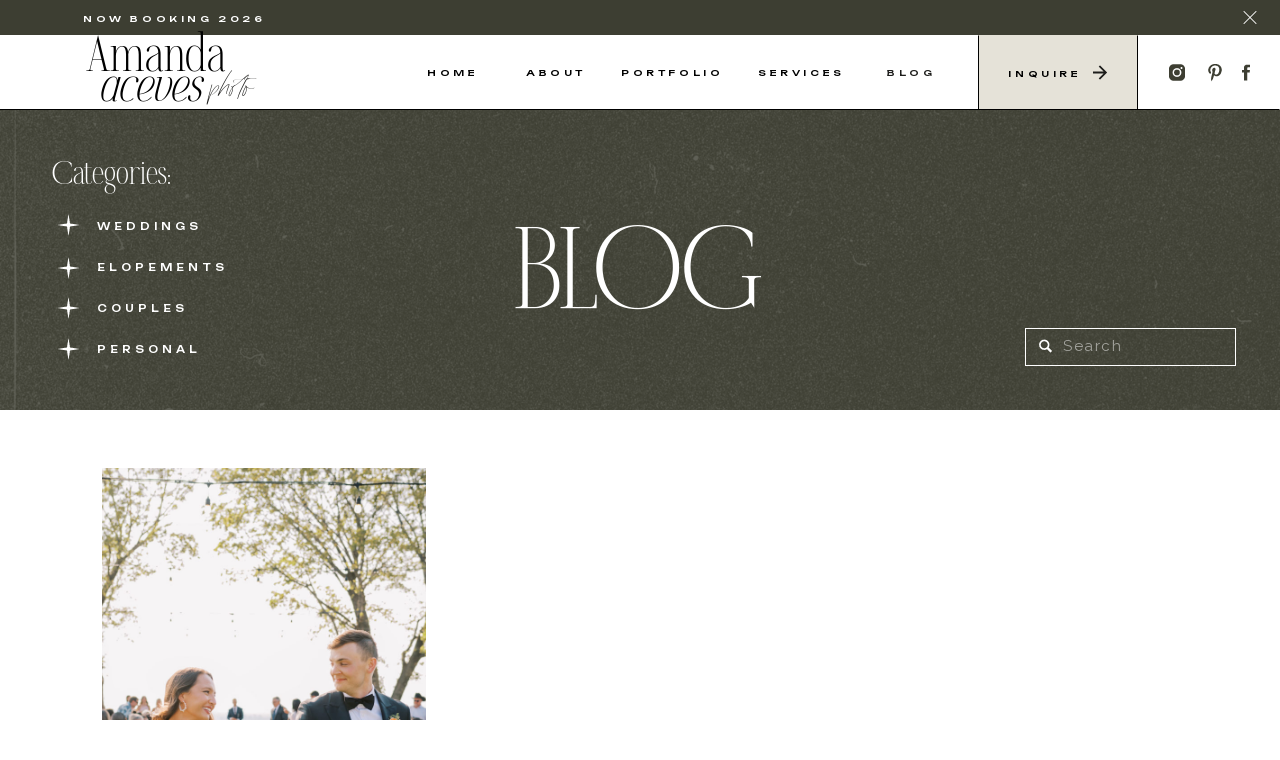

--- FILE ---
content_type: text/html; charset=UTF-8
request_url: https://amandaaceves.com/tag/yakima-wine-country-wedding/
body_size: 19394
content:
<!DOCTYPE html>
<html lang="en-US" class="d">
<head>
<link rel="stylesheet" type="text/css" href="//lib.showit.co/engine/2.6.1/showit.css" />
<meta name='robots' content='index, follow, max-image-preview:large, max-snippet:-1, max-video-preview:-1' />

            <script data-no-defer="1" data-ezscrex="false" data-cfasync="false" data-pagespeed-no-defer data-cookieconsent="ignore">
                var ctPublicFunctions = {"_ajax_nonce":"b158c8fd2b","_rest_nonce":"eb3921e34a","_ajax_url":"\/wp-admin\/admin-ajax.php","_rest_url":"https:\/\/amandaaceves.com\/wp-json\/","data__cookies_type":"none","data__ajax_type":false,"data__bot_detector_enabled":"1","data__frontend_data_log_enabled":1,"cookiePrefix":"","wprocket_detected":false,"host_url":"amandaaceves.com","text__ee_click_to_select":"Click to select the whole data","text__ee_original_email":"The complete one is","text__ee_got_it":"Got it","text__ee_blocked":"Blocked","text__ee_cannot_connect":"Cannot connect","text__ee_cannot_decode":"Can not decode email. Unknown reason","text__ee_email_decoder":"CleanTalk email decoder","text__ee_wait_for_decoding":"The magic is on the way!","text__ee_decoding_process":"Please wait a few seconds while we decode the contact data."}
            </script>
        
            <script data-no-defer="1" data-ezscrex="false" data-cfasync="false" data-pagespeed-no-defer data-cookieconsent="ignore">
                var ctPublic = {"_ajax_nonce":"b158c8fd2b","settings__forms__check_internal":"0","settings__forms__check_external":"0","settings__forms__force_protection":"0","settings__forms__search_test":"0","settings__data__bot_detector_enabled":"1","settings__sfw__anti_crawler":0,"blog_home":"https:\/\/amandaaceves.com\/","pixel__setting":"3","pixel__enabled":false,"pixel__url":null,"data__email_check_before_post":"1","data__email_check_exist_post":"1","data__cookies_type":"none","data__key_is_ok":true,"data__visible_fields_required":true,"wl_brandname":"Anti-Spam by CleanTalk","wl_brandname_short":"CleanTalk","ct_checkjs_key":1867092275,"emailEncoderPassKey":"eef80dd47e9dc245613d3501f6e0507e","bot_detector_forms_excluded":"W10=","advancedCacheExists":false,"varnishCacheExists":false,"wc_ajax_add_to_cart":false}
            </script>
        
	<!-- This site is optimized with the Yoast SEO plugin v26.3 - https://yoast.com/wordpress/plugins/seo/ -->
	<title>Yakima Wine Country Wedding Archives - amandaaceves.com</title>
	<link rel="canonical" href="https://amandaaceves.com/tag/yakima-wine-country-wedding/" />
	<meta property="og:locale" content="en_US" />
	<meta property="og:type" content="article" />
	<meta property="og:title" content="Yakima Wine Country Wedding Archives - amandaaceves.com" />
	<meta property="og:url" content="https://amandaaceves.com/tag/yakima-wine-country-wedding/" />
	<meta property="og:site_name" content="amandaaceves.com" />
	<meta name="twitter:card" content="summary_large_image" />
	<script type="application/ld+json" class="yoast-schema-graph">{"@context":"https://schema.org","@graph":[{"@type":"CollectionPage","@id":"https://amandaaceves.com/tag/yakima-wine-country-wedding/","url":"https://amandaaceves.com/tag/yakima-wine-country-wedding/","name":"Yakima Wine Country Wedding Archives - amandaaceves.com","isPartOf":{"@id":"https://amandaaceves.com/#website"},"primaryImageOfPage":{"@id":"https://amandaaceves.com/tag/yakima-wine-country-wedding/#primaryimage"},"image":{"@id":"https://amandaaceves.com/tag/yakima-wine-country-wedding/#primaryimage"},"thumbnailUrl":"https://amandaaceves.com/wp-content/uploads/sites/21622/2023/01/AA3_0229-Edit.jpg","breadcrumb":{"@id":"https://amandaaceves.com/tag/yakima-wine-country-wedding/#breadcrumb"},"inLanguage":"en-US"},{"@type":"ImageObject","inLanguage":"en-US","@id":"https://amandaaceves.com/tag/yakima-wine-country-wedding/#primaryimage","url":"https://amandaaceves.com/wp-content/uploads/sites/21622/2023/01/AA3_0229-Edit.jpg","contentUrl":"https://amandaaceves.com/wp-content/uploads/sites/21622/2023/01/AA3_0229-Edit.jpg","width":2048,"height":1363},{"@type":"BreadcrumbList","@id":"https://amandaaceves.com/tag/yakima-wine-country-wedding/#breadcrumb","itemListElement":[{"@type":"ListItem","position":1,"name":"Home","item":"https://amandaaceves.com/"},{"@type":"ListItem","position":2,"name":"Yakima Wine Country Wedding"}]},{"@type":"WebSite","@id":"https://amandaaceves.com/#website","url":"https://amandaaceves.com/","name":"amandaaceves.com","description":"","potentialAction":[{"@type":"SearchAction","target":{"@type":"EntryPoint","urlTemplate":"https://amandaaceves.com/?s={search_term_string}"},"query-input":{"@type":"PropertyValueSpecification","valueRequired":true,"valueName":"search_term_string"}}],"inLanguage":"en-US"}]}</script>
	<!-- / Yoast SEO plugin. -->


<link rel='dns-prefetch' href='//fd.cleantalk.org' />
<link rel="alternate" type="application/rss+xml" title="amandaaceves.com &raquo; Feed" href="https://amandaaceves.com/feed/" />
<link rel="alternate" type="application/rss+xml" title="amandaaceves.com &raquo; Comments Feed" href="https://amandaaceves.com/comments/feed/" />
<link rel="alternate" type="application/rss+xml" title="amandaaceves.com &raquo; Yakima Wine Country Wedding Tag Feed" href="https://amandaaceves.com/tag/yakima-wine-country-wedding/feed/" />
<script type="text/javascript">
/* <![CDATA[ */
window._wpemojiSettings = {"baseUrl":"https:\/\/s.w.org\/images\/core\/emoji\/16.0.1\/72x72\/","ext":".png","svgUrl":"https:\/\/s.w.org\/images\/core\/emoji\/16.0.1\/svg\/","svgExt":".svg","source":{"concatemoji":"https:\/\/amandaaceves.com\/wp-includes\/js\/wp-emoji-release.min.js?ver=6.8.3"}};
/*! This file is auto-generated */
!function(s,n){var o,i,e;function c(e){try{var t={supportTests:e,timestamp:(new Date).valueOf()};sessionStorage.setItem(o,JSON.stringify(t))}catch(e){}}function p(e,t,n){e.clearRect(0,0,e.canvas.width,e.canvas.height),e.fillText(t,0,0);var t=new Uint32Array(e.getImageData(0,0,e.canvas.width,e.canvas.height).data),a=(e.clearRect(0,0,e.canvas.width,e.canvas.height),e.fillText(n,0,0),new Uint32Array(e.getImageData(0,0,e.canvas.width,e.canvas.height).data));return t.every(function(e,t){return e===a[t]})}function u(e,t){e.clearRect(0,0,e.canvas.width,e.canvas.height),e.fillText(t,0,0);for(var n=e.getImageData(16,16,1,1),a=0;a<n.data.length;a++)if(0!==n.data[a])return!1;return!0}function f(e,t,n,a){switch(t){case"flag":return n(e,"\ud83c\udff3\ufe0f\u200d\u26a7\ufe0f","\ud83c\udff3\ufe0f\u200b\u26a7\ufe0f")?!1:!n(e,"\ud83c\udde8\ud83c\uddf6","\ud83c\udde8\u200b\ud83c\uddf6")&&!n(e,"\ud83c\udff4\udb40\udc67\udb40\udc62\udb40\udc65\udb40\udc6e\udb40\udc67\udb40\udc7f","\ud83c\udff4\u200b\udb40\udc67\u200b\udb40\udc62\u200b\udb40\udc65\u200b\udb40\udc6e\u200b\udb40\udc67\u200b\udb40\udc7f");case"emoji":return!a(e,"\ud83e\udedf")}return!1}function g(e,t,n,a){var r="undefined"!=typeof WorkerGlobalScope&&self instanceof WorkerGlobalScope?new OffscreenCanvas(300,150):s.createElement("canvas"),o=r.getContext("2d",{willReadFrequently:!0}),i=(o.textBaseline="top",o.font="600 32px Arial",{});return e.forEach(function(e){i[e]=t(o,e,n,a)}),i}function t(e){var t=s.createElement("script");t.src=e,t.defer=!0,s.head.appendChild(t)}"undefined"!=typeof Promise&&(o="wpEmojiSettingsSupports",i=["flag","emoji"],n.supports={everything:!0,everythingExceptFlag:!0},e=new Promise(function(e){s.addEventListener("DOMContentLoaded",e,{once:!0})}),new Promise(function(t){var n=function(){try{var e=JSON.parse(sessionStorage.getItem(o));if("object"==typeof e&&"number"==typeof e.timestamp&&(new Date).valueOf()<e.timestamp+604800&&"object"==typeof e.supportTests)return e.supportTests}catch(e){}return null}();if(!n){if("undefined"!=typeof Worker&&"undefined"!=typeof OffscreenCanvas&&"undefined"!=typeof URL&&URL.createObjectURL&&"undefined"!=typeof Blob)try{var e="postMessage("+g.toString()+"("+[JSON.stringify(i),f.toString(),p.toString(),u.toString()].join(",")+"));",a=new Blob([e],{type:"text/javascript"}),r=new Worker(URL.createObjectURL(a),{name:"wpTestEmojiSupports"});return void(r.onmessage=function(e){c(n=e.data),r.terminate(),t(n)})}catch(e){}c(n=g(i,f,p,u))}t(n)}).then(function(e){for(var t in e)n.supports[t]=e[t],n.supports.everything=n.supports.everything&&n.supports[t],"flag"!==t&&(n.supports.everythingExceptFlag=n.supports.everythingExceptFlag&&n.supports[t]);n.supports.everythingExceptFlag=n.supports.everythingExceptFlag&&!n.supports.flag,n.DOMReady=!1,n.readyCallback=function(){n.DOMReady=!0}}).then(function(){return e}).then(function(){var e;n.supports.everything||(n.readyCallback(),(e=n.source||{}).concatemoji?t(e.concatemoji):e.wpemoji&&e.twemoji&&(t(e.twemoji),t(e.wpemoji)))}))}((window,document),window._wpemojiSettings);
/* ]]> */
</script>
<style id='wp-emoji-styles-inline-css' type='text/css'>

	img.wp-smiley, img.emoji {
		display: inline !important;
		border: none !important;
		box-shadow: none !important;
		height: 1em !important;
		width: 1em !important;
		margin: 0 0.07em !important;
		vertical-align: -0.1em !important;
		background: none !important;
		padding: 0 !important;
	}
</style>
<link rel='stylesheet' id='wp-block-library-css' href='https://amandaaceves.com/wp-includes/css/dist/block-library/style.min.css?ver=6.8.3' type='text/css' media='all' />
<style id='classic-theme-styles-inline-css' type='text/css'>
/*! This file is auto-generated */
.wp-block-button__link{color:#fff;background-color:#32373c;border-radius:9999px;box-shadow:none;text-decoration:none;padding:calc(.667em + 2px) calc(1.333em + 2px);font-size:1.125em}.wp-block-file__button{background:#32373c;color:#fff;text-decoration:none}
</style>
<style id='global-styles-inline-css' type='text/css'>
:root{--wp--preset--aspect-ratio--square: 1;--wp--preset--aspect-ratio--4-3: 4/3;--wp--preset--aspect-ratio--3-4: 3/4;--wp--preset--aspect-ratio--3-2: 3/2;--wp--preset--aspect-ratio--2-3: 2/3;--wp--preset--aspect-ratio--16-9: 16/9;--wp--preset--aspect-ratio--9-16: 9/16;--wp--preset--color--black: #000000;--wp--preset--color--cyan-bluish-gray: #abb8c3;--wp--preset--color--white: #ffffff;--wp--preset--color--pale-pink: #f78da7;--wp--preset--color--vivid-red: #cf2e2e;--wp--preset--color--luminous-vivid-orange: #ff6900;--wp--preset--color--luminous-vivid-amber: #fcb900;--wp--preset--color--light-green-cyan: #7bdcb5;--wp--preset--color--vivid-green-cyan: #00d084;--wp--preset--color--pale-cyan-blue: #8ed1fc;--wp--preset--color--vivid-cyan-blue: #0693e3;--wp--preset--color--vivid-purple: #9b51e0;--wp--preset--gradient--vivid-cyan-blue-to-vivid-purple: linear-gradient(135deg,rgba(6,147,227,1) 0%,rgb(155,81,224) 100%);--wp--preset--gradient--light-green-cyan-to-vivid-green-cyan: linear-gradient(135deg,rgb(122,220,180) 0%,rgb(0,208,130) 100%);--wp--preset--gradient--luminous-vivid-amber-to-luminous-vivid-orange: linear-gradient(135deg,rgba(252,185,0,1) 0%,rgba(255,105,0,1) 100%);--wp--preset--gradient--luminous-vivid-orange-to-vivid-red: linear-gradient(135deg,rgba(255,105,0,1) 0%,rgb(207,46,46) 100%);--wp--preset--gradient--very-light-gray-to-cyan-bluish-gray: linear-gradient(135deg,rgb(238,238,238) 0%,rgb(169,184,195) 100%);--wp--preset--gradient--cool-to-warm-spectrum: linear-gradient(135deg,rgb(74,234,220) 0%,rgb(151,120,209) 20%,rgb(207,42,186) 40%,rgb(238,44,130) 60%,rgb(251,105,98) 80%,rgb(254,248,76) 100%);--wp--preset--gradient--blush-light-purple: linear-gradient(135deg,rgb(255,206,236) 0%,rgb(152,150,240) 100%);--wp--preset--gradient--blush-bordeaux: linear-gradient(135deg,rgb(254,205,165) 0%,rgb(254,45,45) 50%,rgb(107,0,62) 100%);--wp--preset--gradient--luminous-dusk: linear-gradient(135deg,rgb(255,203,112) 0%,rgb(199,81,192) 50%,rgb(65,88,208) 100%);--wp--preset--gradient--pale-ocean: linear-gradient(135deg,rgb(255,245,203) 0%,rgb(182,227,212) 50%,rgb(51,167,181) 100%);--wp--preset--gradient--electric-grass: linear-gradient(135deg,rgb(202,248,128) 0%,rgb(113,206,126) 100%);--wp--preset--gradient--midnight: linear-gradient(135deg,rgb(2,3,129) 0%,rgb(40,116,252) 100%);--wp--preset--font-size--small: 13px;--wp--preset--font-size--medium: 20px;--wp--preset--font-size--large: 36px;--wp--preset--font-size--x-large: 42px;--wp--preset--spacing--20: 0.44rem;--wp--preset--spacing--30: 0.67rem;--wp--preset--spacing--40: 1rem;--wp--preset--spacing--50: 1.5rem;--wp--preset--spacing--60: 2.25rem;--wp--preset--spacing--70: 3.38rem;--wp--preset--spacing--80: 5.06rem;--wp--preset--shadow--natural: 6px 6px 9px rgba(0, 0, 0, 0.2);--wp--preset--shadow--deep: 12px 12px 50px rgba(0, 0, 0, 0.4);--wp--preset--shadow--sharp: 6px 6px 0px rgba(0, 0, 0, 0.2);--wp--preset--shadow--outlined: 6px 6px 0px -3px rgba(255, 255, 255, 1), 6px 6px rgba(0, 0, 0, 1);--wp--preset--shadow--crisp: 6px 6px 0px rgba(0, 0, 0, 1);}:where(.is-layout-flex){gap: 0.5em;}:where(.is-layout-grid){gap: 0.5em;}body .is-layout-flex{display: flex;}.is-layout-flex{flex-wrap: wrap;align-items: center;}.is-layout-flex > :is(*, div){margin: 0;}body .is-layout-grid{display: grid;}.is-layout-grid > :is(*, div){margin: 0;}:where(.wp-block-columns.is-layout-flex){gap: 2em;}:where(.wp-block-columns.is-layout-grid){gap: 2em;}:where(.wp-block-post-template.is-layout-flex){gap: 1.25em;}:where(.wp-block-post-template.is-layout-grid){gap: 1.25em;}.has-black-color{color: var(--wp--preset--color--black) !important;}.has-cyan-bluish-gray-color{color: var(--wp--preset--color--cyan-bluish-gray) !important;}.has-white-color{color: var(--wp--preset--color--white) !important;}.has-pale-pink-color{color: var(--wp--preset--color--pale-pink) !important;}.has-vivid-red-color{color: var(--wp--preset--color--vivid-red) !important;}.has-luminous-vivid-orange-color{color: var(--wp--preset--color--luminous-vivid-orange) !important;}.has-luminous-vivid-amber-color{color: var(--wp--preset--color--luminous-vivid-amber) !important;}.has-light-green-cyan-color{color: var(--wp--preset--color--light-green-cyan) !important;}.has-vivid-green-cyan-color{color: var(--wp--preset--color--vivid-green-cyan) !important;}.has-pale-cyan-blue-color{color: var(--wp--preset--color--pale-cyan-blue) !important;}.has-vivid-cyan-blue-color{color: var(--wp--preset--color--vivid-cyan-blue) !important;}.has-vivid-purple-color{color: var(--wp--preset--color--vivid-purple) !important;}.has-black-background-color{background-color: var(--wp--preset--color--black) !important;}.has-cyan-bluish-gray-background-color{background-color: var(--wp--preset--color--cyan-bluish-gray) !important;}.has-white-background-color{background-color: var(--wp--preset--color--white) !important;}.has-pale-pink-background-color{background-color: var(--wp--preset--color--pale-pink) !important;}.has-vivid-red-background-color{background-color: var(--wp--preset--color--vivid-red) !important;}.has-luminous-vivid-orange-background-color{background-color: var(--wp--preset--color--luminous-vivid-orange) !important;}.has-luminous-vivid-amber-background-color{background-color: var(--wp--preset--color--luminous-vivid-amber) !important;}.has-light-green-cyan-background-color{background-color: var(--wp--preset--color--light-green-cyan) !important;}.has-vivid-green-cyan-background-color{background-color: var(--wp--preset--color--vivid-green-cyan) !important;}.has-pale-cyan-blue-background-color{background-color: var(--wp--preset--color--pale-cyan-blue) !important;}.has-vivid-cyan-blue-background-color{background-color: var(--wp--preset--color--vivid-cyan-blue) !important;}.has-vivid-purple-background-color{background-color: var(--wp--preset--color--vivid-purple) !important;}.has-black-border-color{border-color: var(--wp--preset--color--black) !important;}.has-cyan-bluish-gray-border-color{border-color: var(--wp--preset--color--cyan-bluish-gray) !important;}.has-white-border-color{border-color: var(--wp--preset--color--white) !important;}.has-pale-pink-border-color{border-color: var(--wp--preset--color--pale-pink) !important;}.has-vivid-red-border-color{border-color: var(--wp--preset--color--vivid-red) !important;}.has-luminous-vivid-orange-border-color{border-color: var(--wp--preset--color--luminous-vivid-orange) !important;}.has-luminous-vivid-amber-border-color{border-color: var(--wp--preset--color--luminous-vivid-amber) !important;}.has-light-green-cyan-border-color{border-color: var(--wp--preset--color--light-green-cyan) !important;}.has-vivid-green-cyan-border-color{border-color: var(--wp--preset--color--vivid-green-cyan) !important;}.has-pale-cyan-blue-border-color{border-color: var(--wp--preset--color--pale-cyan-blue) !important;}.has-vivid-cyan-blue-border-color{border-color: var(--wp--preset--color--vivid-cyan-blue) !important;}.has-vivid-purple-border-color{border-color: var(--wp--preset--color--vivid-purple) !important;}.has-vivid-cyan-blue-to-vivid-purple-gradient-background{background: var(--wp--preset--gradient--vivid-cyan-blue-to-vivid-purple) !important;}.has-light-green-cyan-to-vivid-green-cyan-gradient-background{background: var(--wp--preset--gradient--light-green-cyan-to-vivid-green-cyan) !important;}.has-luminous-vivid-amber-to-luminous-vivid-orange-gradient-background{background: var(--wp--preset--gradient--luminous-vivid-amber-to-luminous-vivid-orange) !important;}.has-luminous-vivid-orange-to-vivid-red-gradient-background{background: var(--wp--preset--gradient--luminous-vivid-orange-to-vivid-red) !important;}.has-very-light-gray-to-cyan-bluish-gray-gradient-background{background: var(--wp--preset--gradient--very-light-gray-to-cyan-bluish-gray) !important;}.has-cool-to-warm-spectrum-gradient-background{background: var(--wp--preset--gradient--cool-to-warm-spectrum) !important;}.has-blush-light-purple-gradient-background{background: var(--wp--preset--gradient--blush-light-purple) !important;}.has-blush-bordeaux-gradient-background{background: var(--wp--preset--gradient--blush-bordeaux) !important;}.has-luminous-dusk-gradient-background{background: var(--wp--preset--gradient--luminous-dusk) !important;}.has-pale-ocean-gradient-background{background: var(--wp--preset--gradient--pale-ocean) !important;}.has-electric-grass-gradient-background{background: var(--wp--preset--gradient--electric-grass) !important;}.has-midnight-gradient-background{background: var(--wp--preset--gradient--midnight) !important;}.has-small-font-size{font-size: var(--wp--preset--font-size--small) !important;}.has-medium-font-size{font-size: var(--wp--preset--font-size--medium) !important;}.has-large-font-size{font-size: var(--wp--preset--font-size--large) !important;}.has-x-large-font-size{font-size: var(--wp--preset--font-size--x-large) !important;}
:where(.wp-block-post-template.is-layout-flex){gap: 1.25em;}:where(.wp-block-post-template.is-layout-grid){gap: 1.25em;}
:where(.wp-block-columns.is-layout-flex){gap: 2em;}:where(.wp-block-columns.is-layout-grid){gap: 2em;}
:root :where(.wp-block-pullquote){font-size: 1.5em;line-height: 1.6;}
</style>
<link rel='stylesheet' id='cleantalk-public-css-css' href='https://amandaaceves.com/wp-content/plugins/cleantalk-spam-protect/css/cleantalk-public.min.css?ver=6.67_1762442704' type='text/css' media='all' />
<link rel='stylesheet' id='cleantalk-email-decoder-css-css' href='https://amandaaceves.com/wp-content/plugins/cleantalk-spam-protect/css/cleantalk-email-decoder.min.css?ver=6.67_1762442704' type='text/css' media='all' />
<script type="text/javascript" src="https://amandaaceves.com/wp-content/plugins/cleantalk-spam-protect/js/apbct-public-bundle.min.js?ver=6.67_1762442704" id="apbct-public-bundle.min-js-js"></script>
<script type="text/javascript" src="https://fd.cleantalk.org/ct-bot-detector-wrapper.js?ver=6.67" id="ct_bot_detector-js" defer="defer" data-wp-strategy="defer"></script>
<script type="text/javascript" src="https://amandaaceves.com/wp-includes/js/jquery/jquery.min.js?ver=3.7.1" id="jquery-core-js"></script>
<script type="text/javascript" src="https://amandaaceves.com/wp-includes/js/jquery/jquery-migrate.min.js?ver=3.4.1" id="jquery-migrate-js"></script>
<script type="text/javascript" src="https://amandaaceves.com/wp-content/plugins/showit/public/js/showit.js?ver=1765944755" id="si-script-js"></script>
<link rel="https://api.w.org/" href="https://amandaaceves.com/wp-json/" /><link rel="alternate" title="JSON" type="application/json" href="https://amandaaceves.com/wp-json/wp/v2/tags/153" /><link rel="EditURI" type="application/rsd+xml" title="RSD" href="https://amandaaceves.com/xmlrpc.php?rsd" />
		<script type="text/javascript" async defer data-pin-color="red"  data-pin-hover="true"
			src="https://amandaaceves.com/wp-content/plugins/pinterest-pin-it-button-on-image-hover-and-post/js/pinit.js"></script>
		<style type="text/css">.recentcomments a{display:inline !important;padding:0 !important;margin:0 !important;}</style>
<meta charset="UTF-8" />
<meta name="viewport" content="width=device-width, initial-scale=1" />
<link rel="icon" type="image/png" href="//static.showit.co/200/gL_ZGiCPT0qeXZmrSFP90g/141400/heart.png" />
<link rel="preconnect" href="https://static.showit.co" />

<link rel="preconnect" href="https://fonts.googleapis.com">
<link rel="preconnect" href="https://fonts.gstatic.com" crossorigin>
<link href="https://fonts.googleapis.com/css?family=Unbounded:500|Unbounded:300|Raleway:|Unbounded:regular" rel="stylesheet" type="text/css"/>
<style>
@font-face{font-family:Fifty Fifty Regular;src:url('//static.showit.co/file/a0yoCmTXRjGjwrhg3eRvpw/shared/fiftyfifty-regular-webfont.woff');}
@font-face{font-family:Fifty Fifty Italic;src:url('//static.showit.co/file/_ST_3BZ6SGyAt_HtmDxEyQ/shared/fiftyfifty-italic-webfont.woff');}
@font-face{font-family:Margo Script;src:url('//static.showit.co/file/m_CCp5BPTGCJM2f23VukZA/shared/margoscript-regular.woff');}
@font-face{font-family:Margo;src:url('//static.showit.co/file/m_CCp5BPTGCJM2f23VukZA/shared/margoscript-regular.woff');}
</style>
<script id="init_data" type="application/json">
{"mobile":{"w":320},"desktop":{"w":1200,"defaultTrIn":{"type":"fade"},"defaultTrOut":{"type":"fade"},"bgFillType":"color","bgColor":"#000000:0"},"sid":"ngruvpksst2bmcted8qfow","break":768,"assetURL":"//static.showit.co","contactFormId":"141400/267481","cfAction":"aHR0cHM6Ly9jbGllbnRzZXJ2aWNlLnNob3dpdC5jby9jb250YWN0Zm9ybQ==","sgAction":"aHR0cHM6Ly9jbGllbnRzZXJ2aWNlLnNob3dpdC5jby9zb2NpYWxncmlk","blockData":[{"slug":"announcement-bar","visible":"a","states":[],"d":{"h":35,"w":1200,"bgFillType":"color","bgColor":"#3d3e32","bgMediaType":"none"},"m":{"h":28,"w":320,"bgFillType":"color","bgColor":"#3d3e32","bgMediaType":"none"}},{"slug":"header","visible":"a","states":[],"d":{"h":75,"w":1200,"locking":{"side":"st"},"bgFillType":"color","bgColor":"colors-7","bgMediaType":"image","bgImage":{"key":"vShRu28ISWKgh9B_3Uvcxw/shared/noise-tex-01.png","aspect_ratio":0.8,"title":"noise-tex-01","type":"asset"},"bgOpacity":100,"bgPos":"cm","bgScale":"cover","bgScroll":"p"},"m":{"h":63,"w":320,"bgFillType":"color","bgColor":"colors-7","bgMediaType":"image","bgImage":{"key":"vShRu28ISWKgh9B_3Uvcxw/shared/noise-tex-01.png","aspect_ratio":0.8,"title":"noise-tex-01","type":"asset"},"bgOpacity":100,"bgPos":"cm","bgScale":"cover","bgScroll":"p"}},{"slug":"blog-header","visible":"a","states":[],"d":{"h":300,"w":1200,"bgFillType":"color","bgColor":"colors-2","bgMediaType":"image","bgImage":{"key":"hpZsnJBMRheY4YHO_mbdhA/shared/noise-tex-03.png","aspect_ratio":0.8,"title":"noise-tex-03","type":"asset"},"bgOpacity":35,"bgPos":"cm","bgScale":"cover","bgScroll":"p"},"m":{"h":480,"w":320,"bgFillType":"color","bgColor":"colors-2","bgMediaType":"image","bgImage":{"key":"hpZsnJBMRheY4YHO_mbdhA/shared/noise-tex-03.png","aspect_ratio":0.8,"title":"noise-tex-03","type":"asset"},"bgOpacity":35,"bgPos":"cm","bgScale":"cover","bgScroll":"p"}},{"slug":"post-layout","visible":"a","states":[{"d":{"bgFillType":"color","bgColor":"#000000:0","bgMediaType":"none"},"m":{"bgFillType":"color","bgColor":"#000000:0","bgMediaType":"none"},"slug":"post-1"},{"d":{"bgFillType":"color","bgColor":"#000000:0","bgMediaType":"none"},"m":{"bgFillType":"color","bgColor":"#000000:0","bgMediaType":"none"},"slug":"post-2"},{"d":{"bgFillType":"color","bgColor":"#000000:0","bgMediaType":"none"},"m":{"bgFillType":"color","bgColor":"#000000:0","bgMediaType":"none"},"slug":"post-3"}],"d":{"h":750,"w":1200,"locking":{"offset":100},"nature":"dH","bgFillType":"color","bgColor":"#FFFFFF","bgMediaType":"none"},"m":{"h":1877,"w":320,"nature":"dH","bgFillType":"color","bgColor":"#FFFFFF","bgMediaType":"none"},"stateTrans":[{},{},{}]},{"slug":"end-post-loop","visible":"a","states":[],"d":{"h":1,"w":1200,"bgFillType":"color","bgColor":"#FFFFFF","bgMediaType":"none"},"m":{"h":1,"w":320,"bgFillType":"color","bgColor":"#FFFFFF","bgMediaType":"none"}},{"slug":"pagination","visible":"a","states":[],"d":{"h":80,"w":1200,"nature":"dH","bgFillType":"color","bgColor":"colors-5","bgMediaType":"none"},"m":{"h":60,"w":320,"nature":"dH","bgFillType":"color","bgColor":"colors-5","bgMediaType":"none"}},{"slug":"footer","visible":"a","states":[],"d":{"h":420,"w":1200,"bgFillType":"color","bgColor":"#303125","bgMediaType":"image","bgImage":{"key":"hpZsnJBMRheY4YHO_mbdhA/shared/noise-tex-03.png","aspect_ratio":0.8,"title":"noise-tex-03","type":"asset"},"bgOpacity":35,"bgPos":"cm","bgScale":"cover","bgScroll":"p"},"m":{"h":1130,"w":320,"bgFillType":"color","bgColor":"#303125","bgMediaType":"image","bgImage":{"key":"hpZsnJBMRheY4YHO_mbdhA/shared/noise-tex-03.png","aspect_ratio":0.8,"title":"noise-tex-03","type":"asset"},"bgOpacity":35,"bgPos":"cm","bgScale":"cover","bgScroll":"p"}},{"slug":"mobile-nav","visible":"m","states":[],"d":{"h":200,"w":1200,"bgFillType":"color","bgColor":"colors-7","bgMediaType":"none"},"m":{"h":600,"w":320,"locking":{"side":"t"},"bgFillType":"color","bgColor":"colors-4","bgMediaType":"none"}}],"elementData":[{"type":"text","visible":"a","id":"announcement-bar_0","blockId":"announcement-bar","m":{"x":20,"y":10,"w":256,"h":10,"a":0},"d":{"x":43,"y":13,"w":1114,"h":10,"a":0}},{"type":"icon","visible":"a","id":"announcement-bar_1","blockId":"announcement-bar","m":{"x":283,"y":2,"w":28,"h":25,"a":0},"d":{"x":1157,"y":6,"w":26,"h":23,"a":0,"lockH":"r"},"pc":[{"type":"hide","block":"announcement-bar"}]},{"type":"line","visible":"a","id":"header_0","blockId":"header","m":{"x":0,"y":62,"w":320,"a":0},"d":{"x":0,"y":74,"w":1200,"h":1,"a":0,"lockH":"s"}},{"type":"simple","visible":"d","id":"header_1","blockId":"header","m":{"x":48,"y":30,"w":224,"h":140,"a":0},"d":{"x":898,"y":0,"w":160,"h":74,"a":0,"lockH":"r"}},{"type":"line","visible":"d","id":"header_2","blockId":"header","m":{"x":48,"y":99,"w":224,"h":3,"a":0},"d":{"x":1021,"y":37,"w":74,"h":1,"a":90,"lockH":"r"}},{"type":"text","visible":"a","id":"header_3","blockId":"header","m":{"x":20,"y":5,"w":123,"h":30,"a":0},"d":{"x":46,"y":4,"w":158,"h":44,"a":0}},{"type":"icon","visible":"d","id":"header_4","blockId":"header","m":{"x":49,"y":908,"w":20,"h":26,"a":270},"d":{"x":1008,"y":27,"w":24,"h":21,"a":0,"lockH":"r"}},{"type":"text","visible":"d","id":"header_5","blockId":"header","m":{"x":99,"y":80,"w":122.99999999999999,"h":41,"a":0},"d":{"x":903,"y":34,"w":124,"h":16,"a":0,"lockH":"r"}},{"type":"line","visible":"d","id":"header_6","blockId":"header","m":{"x":48,"y":99,"w":224,"h":3,"a":0},"d":{"x":861,"y":37,"w":75,"h":1,"a":90,"lockH":"r"}},{"type":"icon","visible":"d","id":"header_7","blockId":"header","m":{"x":135,"y":75,"w":50,"h":50,"a":0},"d":{"x":1154,"y":27,"w":24,"h":21,"a":0,"lockH":"r"}},{"type":"icon","visible":"d","id":"header_8","blockId":"header","m":{"x":135,"y":75,"w":50,"h":50,"a":0},"d":{"x":1123,"y":27,"w":24,"h":21,"a":0,"lockH":"r"}},{"type":"icon","visible":"d","id":"header_9","blockId":"header","m":{"x":135,"y":75,"w":50,"h":50,"a":0},"d":{"x":1085,"y":27,"w":24,"h":21,"a":0,"lockH":"r"}},{"type":"icon","visible":"m","id":"header_10","blockId":"header","m":{"x":263,"y":-3,"w":44,"h":53,"a":0},"d":{"x":550,"y":-12,"w":100,"h":100,"a":0},"pc":[{"type":"show","block":"mobile-nav"}]},{"type":"text","visible":"d","id":"header_11","blockId":"header","m":{"x":99,"y":80,"w":122.99999999999999,"h":41,"a":0},"d":{"x":802,"y":33,"w":59,"h":16,"a":0,"lockH":"r"}},{"type":"text","visible":"d","id":"header_12","blockId":"header","m":{"x":99,"y":80,"w":122.99999999999999,"h":41,"a":0},"d":{"x":671,"y":33,"w":101,"h":16,"a":0,"lockH":"r"}},{"type":"text","visible":"d","id":"header_13","blockId":"header","m":{"x":99,"y":80,"w":122.99999999999999,"h":41,"a":0},"d":{"x":541,"y":33,"w":101,"h":16,"a":0,"lockH":"r"}},{"type":"text","visible":"d","id":"header_14","blockId":"header","m":{"x":99,"y":80,"w":122.99999999999999,"h":41,"a":0},"d":{"x":441,"y":33,"w":70,"h":16,"a":0,"lockH":"r"}},{"type":"text","visible":"d","id":"header_15","blockId":"header","m":{"x":99,"y":80,"w":122.99999999999999,"h":41,"a":0},"d":{"x":335,"y":33,"w":76,"h":16,"a":0,"lockH":"r"}},{"type":"text","visible":"m","id":"header_16","blockId":"header","m":{"x":261,"y":35,"w":51,"h":14,"a":0},"d":{"x":555,"y":30,"w":90,"h":15,"a":0},"pc":[{"type":"show","block":"mobile-nav"}]},{"type":"text","visible":"a","id":"header_17","blockId":"header","m":{"x":33,"y":27,"w":84,"h":30,"a":0},"d":{"x":61,"y":35,"w":110,"h":44,"a":0}},{"type":"text","visible":"a","id":"header_18","blockId":"header","m":{"x":117,"y":36,"w":168,"h":40,"a":0},"d":{"x":170,"y":37,"w":210,"h":50,"a":0},"pc":[{"type":"show","block":"mobile-nav"}]},{"type":"iframe","visible":"a","id":"header_19","blockId":"header","m":{"x":196,"y":12,"w":25,"h":44,"a":0},"d":{"x":256,"y":26,"w":37,"h":30,"a":0}},{"type":"iframe","visible":"a","id":"header_20","blockId":"header","m":{"x":48,"y":9,"w":224,"h":44.099999999999994,"a":0},"d":{"x":0,"y":20,"w":46,"h":30,"a":0}},{"type":"simple","visible":"a","id":"blog-header_0","blockId":"blog-header","m":{"x":20,"y":402,"w":280,"h":36,"a":0},"d":{"x":945,"y":218,"w":211,"h":38,"a":0,"lockH":"r","lockV":"b"}},{"type":"text","visible":"a","id":"blog-header_1","blockId":"blog-header","m":{"x":60,"y":413,"w":239,"h":25,"a":0},"d":{"x":983,"y":228,"w":173,"h":16,"a":0,"lockH":"r","lockV":"b"}},{"type":"icon","visible":"a","id":"blog-header_2","blockId":"blog-header","m":{"x":32,"y":412,"w":20,"h":18,"a":0},"d":{"x":957,"y":228,"w":17,"h":16,"a":0,"lockH":"r"}},{"type":"text","visible":"a","id":"blog-header_3","blockId":"blog-header","m":{"x":54,"y":354,"w":237,"h":20,"a":0},"d":{"x":97,"y":232,"w":143,"h":33,"a":0,"lockH":"l"}},{"type":"icon","visible":"a","id":"blog-header_4","blockId":"blog-header","m":{"x":22,"y":345,"w":22,"h":29,"a":0},"d":{"x":48,"y":217,"w":41,"h":44,"a":0,"lockH":"l"}},{"type":"text","visible":"a","id":"blog-header_5","blockId":"blog-header","m":{"x":54,"y":323,"w":237,"h":20,"a":0},"d":{"x":97,"y":191,"w":91,"h":33,"a":0,"lockH":"l"}},{"type":"icon","visible":"a","id":"blog-header_6","blockId":"blog-header","m":{"x":22,"y":314,"w":22,"h":29,"a":0},"d":{"x":48,"y":176,"w":41,"h":44,"a":0,"lockH":"l"}},{"type":"text","visible":"a","id":"blog-header_7","blockId":"blog-header","m":{"x":54,"y":292,"w":247,"h":20,"a":0},"d":{"x":97,"y":150,"w":143,"h":33,"a":0,"lockH":"l"}},{"type":"icon","visible":"a","id":"blog-header_8","blockId":"blog-header","m":{"x":22,"y":283,"w":22,"h":29,"a":0},"d":{"x":48,"y":136,"w":41,"h":44,"a":0,"lockH":"l"}},{"type":"text","visible":"a","id":"blog-header_9","blockId":"blog-header","m":{"x":54,"y":261,"w":244,"h":20,"a":0},"d":{"x":97,"y":109,"w":132,"h":33,"a":0,"lockH":"l"}},{"type":"icon","visible":"a","id":"blog-header_10","blockId":"blog-header","m":{"x":22,"y":252,"w":22,"h":29,"a":0},"d":{"x":48,"y":93,"w":41,"h":44,"a":0,"lockH":"l"}},{"type":"text","visible":"a","id":"blog-header_11","blockId":"blog-header","m":{"x":33,"y":209,"w":175,"h":28,"a":0},"d":{"x":52,"y":53,"w":117,"h":36,"a":0,"lockH":"l"}},{"type":"text","visible":"a","id":"blog-header_12","blockId":"blog-header","m":{"x":37,"y":86,"w":246,"h":73,"a":0},"d":{"x":474,"y":122,"w":254,"h":88,"a":0}},{"type":"line","visible":"a","id":"post-layout_post-1_0","blockId":"post-layout","m":{"x":105,"y":611,"w":110,"a":0,"lockV":"b"},"d":{"x":169,"y":674,"w":108,"h":1,"a":0,"lockV":"b"}},{"type":"text","visible":"a","id":"post-layout_post-1_1","blockId":"post-layout","m":{"x":105,"y":590,"w":111,"h":27,"a":0,"lockV":"b"},"d":{"x":158,"y":657,"w":133,"h":29,"a":0,"lockV":"b"}},{"type":"text","visible":"a","id":"post-layout_post-1_2","blockId":"post-layout","m":{"x":21,"y":480,"w":279,"h":87,"a":0},"d":{"x":62,"y":573,"w":324,"h":60,"a":0}},{"type":"text","visible":"a","id":"post-layout_post-1_3","blockId":"post-layout","m":{"x":20,"y":449,"w":280,"h":20,"a":0},"d":{"x":62,"y":544,"w":324,"h":29,"a":0}},{"type":"graphic","visible":"a","id":"post-layout_post-1_4","blockId":"post-layout","m":{"x":20,"y":20,"w":280,"h":406,"a":0,"gs":{"p":105}},"d":{"x":62,"y":58,"w":324,"h":460,"a":0,"gs":{"t":"cover","p":105}},"c":{"key":"qDopj9C9T2uJrPgzZKvHqA/141400/20170325-dsc00533_websize.jpg","aspect_ratio":0.66688}},{"type":"line","visible":"a","id":"post-layout_post-2_0","blockId":"post-layout","m":{"x":105,"y":1239,"w":110,"a":0,"lockV":"b"},"d":{"x":545,"y":674,"w":108,"h":1,"a":0,"lockV":"b"}},{"type":"text","visible":"a","id":"post-layout_post-2_1","blockId":"post-layout","m":{"x":105,"y":1218,"w":111,"h":27,"a":0,"lockV":"b"},"d":{"x":534,"y":657,"w":133,"h":29,"a":0,"lockV":"b"}},{"type":"text","visible":"a","id":"post-layout_post-2_2","blockId":"post-layout","m":{"x":20,"y":1077,"w":280,"h":20,"a":0},"d":{"x":438,"y":544,"w":324,"h":29,"a":0}},{"type":"text","visible":"a","id":"post-layout_post-2_3","blockId":"post-layout","m":{"x":21,"y":1108,"w":279,"h":87,"a":0},"d":{"x":438,"y":573,"w":324,"h":60,"a":0}},{"type":"graphic","visible":"a","id":"post-layout_post-2_4","blockId":"post-layout","m":{"x":20,"y":648,"w":280,"h":406,"a":0,"gs":{"p":105}},"d":{"x":438,"y":58,"w":324,"h":460,"a":0,"gs":{"t":"cover","p":105}},"c":{"key":"1ZEaLkYKQ5ahuBqwAaobkQ/141400/portlandwedding_photos-1.jpg","aspect_ratio":1.4975}},{"type":"line","visible":"a","id":"post-layout_post-3_0","blockId":"post-layout","m":{"x":105,"y":1856,"w":110,"a":0,"lockV":"b"},"d":{"x":923,"y":674,"w":108,"h":1,"a":0,"lockV":"b"}},{"type":"text","visible":"a","id":"post-layout_post-3_1","blockId":"post-layout","m":{"x":105,"y":1835,"w":111,"h":27,"a":0,"lockV":"b"},"d":{"x":912,"y":657,"w":133,"h":29,"a":0,"lockV":"b"}},{"type":"text","visible":"a","id":"post-layout_post-3_2","blockId":"post-layout","m":{"x":21,"y":1725,"w":279,"h":87,"a":0},"d":{"x":816,"y":573,"w":324,"h":60,"a":0}},{"type":"text","visible":"a","id":"post-layout_post-3_3","blockId":"post-layout","m":{"x":20,"y":1694,"w":280,"h":20,"a":0},"d":{"x":816,"y":544,"w":324,"h":29,"a":0}},{"type":"graphic","visible":"a","id":"post-layout_post-3_4","blockId":"post-layout","m":{"x":20,"y":1265,"w":280,"h":406,"a":0,"gs":{"p":105}},"d":{"x":816,"y":58,"w":324,"h":460,"a":0,"gs":{"t":"cover","p":105}},"c":{"key":"Zl9bF_InQS65LWGCd3XjFQ/141400/shane_shan-124_websize.jpg","aspect_ratio":1.50235}},{"type":"text","visible":"a","id":"pagination_0","blockId":"pagination","m":{"x":177,"y":25,"w":123,"h":26,"a":0},"d":{"x":644,"y":32,"w":495.02,"h":29.002,"a":0}},{"type":"text","visible":"a","id":"pagination_1","blockId":"pagination","m":{"x":20,"y":25,"w":142,"h":22,"a":0},"d":{"x":50,"y":34,"w":527.021,"h":29.022,"a":0}},{"type":"line","visible":"a","id":"footer_0","blockId":"footer","m":{"x":0,"y":1041,"w":320,"h":90,"a":0},"d":{"x":0,"y":393,"w":1200,"h":28,"a":0,"lockH":"s"}},{"type":"text","visible":"a","id":"footer_1","blockId":"footer","m":{"x":24,"y":1099,"w":273,"h":16,"a":0},"d":{"x":891,"y":402,"w":226,"h":16,"a":0,"lockH":"r"}},{"type":"text","visible":"a","id":"footer_2","blockId":"footer","m":{"x":21,"y":1079,"w":286,"h":14,"a":0},"d":{"x":931,"y":402,"w":287,"h":16,"a":0}},{"type":"text","visible":"a","id":"footer_3","blockId":"footer","m":{"x":14,"y":1058,"w":293,"h":14,"a":0},"d":{"x":239,"y":402,"w":546,"h":16,"a":0}},{"type":"icon","visible":"a","id":"footer_4","blockId":"footer","m":{"x":127,"y":972,"w":25,"h":25,"a":0},"d":{"x":1093,"y":325,"w":24,"h":21,"a":0,"lockH":"r"}},{"type":"icon","visible":"a","id":"footer_5","blockId":"footer","m":{"x":91,"y":972,"w":25,"h":25,"a":0},"d":{"x":1062,"y":325,"w":24,"h":21,"a":0,"lockH":"r"}},{"type":"icon","visible":"a","id":"footer_6","blockId":"footer","m":{"x":51,"y":972,"w":25,"h":25,"a":0},"d":{"x":1024,"y":325,"w":24,"h":21,"a":0,"lockH":"r"}},{"type":"text","visible":"a","id":"footer_7","blockId":"footer","m":{"x":46,"y":873,"w":123,"h":20,"a":0},"d":{"x":942,"y":289,"w":175,"h":16,"a":0,"lockH":"r"}},{"type":"text","visible":"a","id":"footer_8","blockId":"footer","m":{"x":46,"y":791,"w":123,"h":20,"a":0},"d":{"x":942,"y":222,"w":175,"h":16,"a":0,"lockH":"r"}},{"type":"text","visible":"a","id":"footer_9","blockId":"footer","m":{"x":46,"y":832,"w":123,"h":20,"a":0},"d":{"x":942,"y":256,"w":175,"h":16,"a":0,"lockH":"r"}},{"type":"text","visible":"a","id":"footer_10","blockId":"footer","m":{"x":46,"y":749,"w":123,"h":20,"a":0},"d":{"x":942,"y":189,"w":175,"h":16,"a":0,"lockH":"r"}},{"type":"text","visible":"a","id":"footer_11","blockId":"footer","m":{"x":46,"y":708,"w":123,"h":20,"a":0},"d":{"x":923,"y":156,"w":194,"h":16,"a":0,"lockH":"r"}},{"type":"text","visible":"a","id":"footer_12","blockId":"footer","m":{"x":53,"y":646,"w":172,"h":41,"a":0},"d":{"x":923,"y":92,"w":194,"h":40,"a":0,"lockH":"r"}},{"type":"icon","visible":"a","id":"footer_13","blockId":"footer","m":{"x":49,"y":908,"w":20,"h":26,"a":270},"d":{"x":1094,"y":51,"w":24,"h":21,"a":270,"lockH":"r"}},{"type":"line","visible":"a","id":"footer_14","blockId":"footer","m":{"x":80,"y":934,"w":110,"a":0},"d":{"x":976,"y":72,"w":108,"h":1,"a":0,"lockH":"r"}},{"type":"text","visible":"a","id":"footer_15","blockId":"footer","m":{"x":75,"y":915,"w":121,"h":19,"a":0},"d":{"x":896,"y":56,"w":194,"h":16,"a":0,"lockH":"r"}},{"type":"line","visible":"a","id":"footer_16","blockId":"footer","m":{"x":20,"y":604,"w":280,"a":0},"d":{"x":715,"y":200,"w":290,"h":1,"a":90,"lockH":"r"}},{"type":"simple","visible":"a","id":"footer_17","blockId":"footer","m":{"x":81,"y":507,"w":162,"h":45,"a":0},"d":{"x":148,"y":293,"w":145,"h":41,"a":0,"lockH":"l"},"pc":[{"type":"gallery","action":"next"}]},{"type":"text","visible":"a","id":"footer_18","blockId":"footer","m":{"x":82,"y":524,"w":161,"h":17,"a":0},"d":{"x":148,"y":308,"w":143,"h":16,"a":0,"lockH":"l"}},{"type":"text","visible":"a","id":"footer_19","blockId":"footer","m":{"x":59,"y":317,"w":203,"h":166,"a":0},"d":{"x":110,"y":62,"w":183,"h":216,"a":0,"lockH":"l"}},{"type":"line","visible":"a","id":"footer_20","blockId":"footer","m":{"x":20,"y":275,"w":280,"a":0},"d":{"x":196,"y":200,"w":290,"h":1,"a":90,"lockH":"l"}},{"type":"text","visible":"a","id":"footer_21","blockId":"footer","m":{"x":252,"y":167,"w":48,"h":14,"a":0},"d":{"x":716,"y":238,"w":69,"h":15,"a":0}},{"type":"text","visible":"a","id":"footer_22","blockId":"footer","m":{"x":20,"y":167,"w":61,"h":14,"a":0},"d":{"x":420,"y":238,"w":69,"h":15,"a":0}},{"type":"text","visible":"a","id":"footer_23","blockId":"footer","m":{"x":80,"y":209,"w":160,"h":14,"a":0},"d":{"x":498,"y":292,"w":209,"h":15,"a":0}},{"type":"text","visible":"a","id":"footer_24","blockId":"footer","m":{"x":75,"y":130,"w":174,"h":61,"a":0},"d":{"x":446,"y":194,"w":320,"h":68,"a":0}},{"type":"text","visible":"a","id":"footer_25","blockId":"footer","m":{"x":19,"y":84,"w":283,"h":67,"a":0},"d":{"x":409,"y":130,"w":382,"h":80,"a":0}},{"type":"text","visible":"a","id":"footer_26","blockId":"footer","m":{"x":26,"y":53,"w":268,"h":12,"a":0},"d":{"x":498,"y":97,"w":209,"h":15,"a":0}},{"type":"simple","visible":"a","id":"mobile-nav_0","blockId":"mobile-nav","m":{"x":41,"y":306,"w":167,"h":45,"a":0},"d":{"x":360,"y":60,"w":480,"h":80,"a":0},"pc":[{"type":"hide","block":"mobile-nav"}]},{"type":"simple","visible":"a","id":"mobile-nav_1","blockId":"mobile-nav","m":{"x":-1,"y":0,"w":321,"h":55,"a":0},"d":{"x":360,"y":60,"w":480,"h":80,"a":0}},{"type":"text","visible":"a","id":"mobile-nav_2","blockId":"mobile-nav","m":{"x":43,"y":264,"w":83,"h":30,"a":0},"d":{"x":1093,"y":84,"w":38,"h":26,"a":0},"pc":[{"type":"hide","block":"mobile-nav"}]},{"type":"text","visible":"a","id":"mobile-nav_3","blockId":"mobile-nav","m":{"x":43,"y":225,"w":96,"h":29,"a":0},"d":{"x":983,"y":84,"w":65,"h":26,"a":0},"pc":[{"type":"hide","block":"mobile-nav"}]},{"type":"text","visible":"a","id":"mobile-nav_4","blockId":"mobile-nav","m":{"x":43,"y":184,"w":117,"h":30,"a":0},"d":{"x":885,"y":84,"w":60,"h":26,"a":0},"pc":[{"type":"hide","block":"mobile-nav"}]},{"type":"text","visible":"a","id":"mobile-nav_5","blockId":"mobile-nav","m":{"x":43,"y":143,"w":83,"h":31,"a":0},"d":{"x":795,"y":84,"w":52,"h":26,"a":0},"pc":[{"type":"hide","block":"mobile-nav"}]},{"type":"text","visible":"a","id":"mobile-nav_6","blockId":"mobile-nav","m":{"x":43,"y":101,"w":83,"h":31,"a":0},"d":{"x":705,"y":84,"w":52,"h":26,"a":0},"pc":[{"type":"hide","block":"mobile-nav"}]},{"type":"line","visible":"a","id":"mobile-nav_7","blockId":"mobile-nav","m":{"x":0,"y":55,"w":320,"a":0},"d":{"x":0,"y":74,"w":1200,"h":1,"a":0,"lockH":"s"}},{"type":"icon","visible":"m","id":"mobile-nav_8","blockId":"mobile-nav","m":{"x":263,"y":2,"w":44,"h":53,"a":0},"d":{"x":550,"y":-12,"w":100,"h":100,"a":0},"pc":[{"type":"hide","block":"mobile-nav"}]},{"type":"text","visible":"a","id":"mobile-nav_9","blockId":"mobile-nav","m":{"x":126,"y":13,"w":84,"h":30,"a":0},"d":{"x":184,"y":19,"w":110,"h":44,"a":0,"lockH":"l"}},{"type":"text","visible":"a","id":"mobile-nav_10","blockId":"mobile-nav","m":{"x":16,"y":13,"w":123,"h":30,"a":0},"d":{"x":28,"y":19,"w":190,"h":44,"a":0,"lockH":"l"}},{"type":"text","visible":"a","id":"mobile-nav_11","blockId":"mobile-nav","m":{"x":44,"y":322,"w":147,"h":15,"a":0},"d":{"x":1093,"y":84,"w":38,"h":26,"a":0},"pc":[{"type":"hide","block":"mobile-nav"}]},{"type":"icon","visible":"a","id":"mobile-nav_12","blockId":"mobile-nav","m":{"x":121,"y":378,"w":27,"h":27,"a":0},"d":{"x":1154,"y":27,"w":24,"h":21,"a":0,"lockH":"r"}},{"type":"icon","visible":"a","id":"mobile-nav_13","blockId":"mobile-nav","m":{"x":84,"y":378,"w":27,"h":27,"a":0},"d":{"x":1123,"y":27,"w":24,"h":21,"a":0,"lockH":"r"}},{"type":"icon","visible":"a","id":"mobile-nav_14","blockId":"mobile-nav","m":{"x":45,"y":378,"w":27,"h":27,"a":0},"d":{"x":1085,"y":27,"w":24,"h":21,"a":0,"lockH":"r"}},{"type":"icon","visible":"a","id":"mobile-nav_15","blockId":"mobile-nav","m":{"x":157,"y":315,"w":20,"h":26,"a":0},"d":{"x":1008,"y":27,"w":24,"h":21,"a":0,"lockH":"r"},"pc":[{"type":"hide","block":"mobile-nav"}]}]}
</script>
<link
rel="stylesheet"
type="text/css"
href="https://cdnjs.cloudflare.com/ajax/libs/animate.css/3.4.0/animate.min.css"
/>


<script src="//lib.showit.co/engine/2.6.1/showit-lib.min.js"></script>
<script src="//lib.showit.co/engine/2.6.1/showit.min.js"></script>
<script>

function initPage(){

}
</script>

<style id="si-page-css">
html.m {background-color:rgba(0,0,0,0);}
html.d {background-color:rgba(0,0,0,0);}
.d .se:has(.st-primary) {border-radius:10px;box-shadow:none;opacity:1;overflow:hidden;}
.d .st-primary {padding:10px 14px 10px 14px;border-width:0px;border-color:rgba(0,0,0,1);background-color:rgba(0,0,0,1);background-image:none;border-radius:inherit;transition-duration:0.5s;}
.d .st-primary span {color:rgba(255,255,255,1);font-family:'Unbounded';font-weight:500;font-style:normal;font-size:10px;text-align:left;text-transform:uppercase;letter-spacing:0.4em;line-height:1.4;transition-duration:0.5s;}
.d .se:has(.st-primary:hover), .d .se:has(.trigger-child-hovers:hover .st-primary) {}
.d .st-primary.se-button:hover, .d .trigger-child-hovers:hover .st-primary.se-button {background-color:rgba(0,0,0,1);background-image:none;transition-property:background-color,background-image;}
.d .st-primary.se-button:hover span, .d .trigger-child-hovers:hover .st-primary.se-button span {}
.m .se:has(.st-primary) {border-radius:10px;box-shadow:none;opacity:1;overflow:hidden;}
.m .st-primary {padding:10px 14px 10px 14px;border-width:0px;border-color:rgba(0,0,0,1);background-color:rgba(0,0,0,1);background-image:none;border-radius:inherit;}
.m .st-primary span {color:rgba(255,255,255,1);font-family:'Unbounded';font-weight:500;font-style:normal;font-size:9px;text-align:left;text-transform:uppercase;letter-spacing:0.4em;line-height:1.4;}
.d .se:has(.st-secondary) {border-radius:10px;box-shadow:none;opacity:1;overflow:hidden;}
.d .st-secondary {padding:10px 14px 10px 14px;border-width:2px;border-color:rgba(0,0,0,1);background-color:rgba(0,0,0,0);background-image:none;border-radius:inherit;transition-duration:0.5s;}
.d .st-secondary span {color:rgba(0,0,0,1);font-family:'Unbounded';font-weight:500;font-style:normal;font-size:10px;text-align:left;text-transform:uppercase;letter-spacing:0.4em;line-height:1.4;transition-duration:0.5s;}
.d .se:has(.st-secondary:hover), .d .se:has(.trigger-child-hovers:hover .st-secondary) {}
.d .st-secondary.se-button:hover, .d .trigger-child-hovers:hover .st-secondary.se-button {border-color:rgba(0,0,0,0.7);background-color:rgba(0,0,0,0);background-image:none;transition-property:border-color,background-color,background-image;}
.d .st-secondary.se-button:hover span, .d .trigger-child-hovers:hover .st-secondary.se-button span {color:rgba(0,0,0,0.7);transition-property:color;}
.m .se:has(.st-secondary) {border-radius:10px;box-shadow:none;opacity:1;overflow:hidden;}
.m .st-secondary {padding:10px 14px 10px 14px;border-width:2px;border-color:rgba(0,0,0,1);background-color:rgba(0,0,0,0);background-image:none;border-radius:inherit;}
.m .st-secondary span {color:rgba(0,0,0,1);font-family:'Unbounded';font-weight:500;font-style:normal;font-size:9px;text-align:left;text-transform:uppercase;letter-spacing:0.4em;line-height:1.4;}
.d .st-d-title,.d .se-wpt h1 {color:rgba(0,0,0,1);line-height:1.1;letter-spacing:0em;font-size:60px;text-align:left;font-family:'Fifty Fifty Regular';font-weight:400;font-style:normal;}
.d .se-wpt h1 {margin-bottom:30px;}
.d .st-d-title.se-rc a {color:rgba(0,0,0,1);}
.d .st-d-title.se-rc a:hover {text-decoration:underline;color:rgba(0,0,0,1);opacity:0.8;}
.m .st-m-title,.m .se-wpt h1 {color:rgba(0,0,0,1);line-height:1.1;letter-spacing:0em;font-size:45px;text-align:left;font-family:'Fifty Fifty Regular';font-weight:400;font-style:normal;}
.m .se-wpt h1 {margin-bottom:20px;}
.m .st-m-title.se-rc a {color:rgba(0,0,0,1);}
.m .st-m-title.se-rc a:hover {text-decoration:underline;color:rgba(0,0,0,1);opacity:0.8;}
.d .st-d-heading,.d .se-wpt h2 {color:rgba(29,29,27,1);line-height:1.1;letter-spacing:0em;font-size:30px;text-align:left;font-family:'Fifty Fifty Regular';font-weight:400;font-style:normal;}
.d .se-wpt h2 {margin-bottom:24px;}
.d .st-d-heading.se-rc a {color:rgba(29,29,27,1);}
.d .st-d-heading.se-rc a:hover {text-decoration:underline;color:rgba(29,29,27,1);opacity:0.8;}
.m .st-m-heading,.m .se-wpt h2 {color:rgba(29,29,27,1);line-height:1.2;letter-spacing:0em;font-size:20px;text-align:left;font-family:'Fifty Fifty Regular';font-weight:400;font-style:normal;}
.m .se-wpt h2 {margin-bottom:20px;}
.m .st-m-heading.se-rc a {color:rgba(29,29,27,1);}
.m .st-m-heading.se-rc a:hover {text-decoration:underline;color:rgba(29,29,27,1);opacity:0.8;}
.d .st-d-subheading,.d .se-wpt h3 {color:rgba(29,29,27,1);text-transform:uppercase;line-height:1.4;letter-spacing:0.4em;font-size:10px;text-align:left;font-family:'Unbounded';font-weight:500;font-style:normal;}
.d .se-wpt h3 {margin-bottom:18px;}
.d .st-d-subheading.se-rc a {color:rgba(29,29,27,1);}
.d .st-d-subheading.se-rc a:hover {text-decoration:underline;color:rgba(29,29,27,1);opacity:0.8;}
.m .st-m-subheading,.m .se-wpt h3 {color:rgba(29,29,27,1);text-transform:uppercase;line-height:1.4;letter-spacing:0.4em;font-size:9px;text-align:left;font-family:'Unbounded';font-weight:500;font-style:normal;}
.m .se-wpt h3 {margin-bottom:18px;}
.m .st-m-subheading.se-rc a {color:rgba(29,29,27,1);}
.m .st-m-subheading.se-rc a:hover {text-decoration:underline;color:rgba(29,29,27,1);opacity:0.8;}
.d .st-d-paragraph {color:rgba(29,29,27,1);line-height:1.5;letter-spacing:0.1em;font-size:15px;text-align:left;font-family:'Raleway';font-weight:400;font-style:normal;}
.d .se-wpt p {margin-bottom:16px;}
.d .st-d-paragraph.se-rc a {color:rgba(0,0,0,1);}
.d .st-d-paragraph.se-rc a:hover {text-decoration:underline;color:rgba(29,29,27,1);opacity:0.8;}
.m .st-m-paragraph {color:rgba(29,29,27,1);line-height:1.5;letter-spacing:0.1em;font-size:11px;text-align:left;font-family:'Raleway';font-weight:400;font-style:normal;}
.m .se-wpt p {margin-bottom:16px;}
.m .st-m-paragraph.se-rc a {color:rgba(0,0,0,1);}
.m .st-m-paragraph.se-rc a:hover {text-decoration:underline;color:rgba(29,29,27,1);opacity:0.8;}
.m .sib-announcement-bar {height:28px;}
.d .sib-announcement-bar {height:35px;}
.m .sib-announcement-bar .ss-bg {background-color:rgba(61,62,50,1);}
.d .sib-announcement-bar .ss-bg {background-color:rgba(61,62,50,1);}
.d .sie-announcement-bar_0 {left:43px;top:13px;width:1114px;height:10px;}
.m .sie-announcement-bar_0 {left:20px;top:10px;width:256px;height:10px;}
.d .sie-announcement-bar_0-text {color:rgba(255,255,255,1);font-size:9px;}
.m .sie-announcement-bar_0-text {color:rgba(255,255,255,1);font-size:7px;}
.d .sie-announcement-bar_1 {left:1157px;top:6px;width:26px;height:23px;}
.m .sie-announcement-bar_1 {left:283px;top:2px;width:28px;height:25px;}
.d .sie-announcement-bar_1 svg {fill:rgba(255,255,255,1);}
.m .sie-announcement-bar_1 svg {fill:rgba(255,255,255,1);}
.sib-header {z-index:1;}
.m .sib-header {height:63px;}
.d .sib-header {height:75px;}
.m .sib-header .ss-bg {background-color:rgba(255,255,255,1);}
.d .sib-header .ss-bg {background-color:rgba(255,255,255,1);}
.d .sie-header_0 {left:0px;top:74px;width:1200px;height:1px;}
.m .sie-header_0 {left:0px;top:62px;width:320px;height:1px;}
.se-line {width:auto;height:auto;}
.sie-header_0 svg {vertical-align:top;overflow:visible;pointer-events:none;box-sizing:content-box;}
.m .sie-header_0 svg {stroke:rgba(0,0,0,1);transform:scaleX(1);padding:0.5px;height:1px;width:320px;}
.d .sie-header_0 svg {stroke:rgba(0,0,0,1);transform:scaleX(1);padding:0.5px;height:1px;width:1200px;}
.m .sie-header_0 line {stroke-linecap:butt;stroke-width:1;stroke-dasharray:none;pointer-events:all;}
.d .sie-header_0 line {stroke-linecap:butt;stroke-width:1;stroke-dasharray:none;pointer-events:all;}
.d .sie-header_1 {left:898px;top:0px;width:160px;height:74px;}
.m .sie-header_1 {left:48px;top:30px;width:224px;height:140px;display:none;}
.d .sie-header_1 .se-simple:hover {}
.m .sie-header_1 .se-simple:hover {}
.d .sie-header_1 .se-simple {background-color:rgba(229,226,216,1);}
.m .sie-header_1 .se-simple {background-color:rgba(0,0,0,1);}
.d .sie-header_2 {left:1021px;top:37px;width:74px;height:1px;}
.m .sie-header_2 {left:48px;top:99px;width:224px;height:3px;display:none;}
.sie-header_2 svg {vertical-align:top;overflow:visible;pointer-events:none;box-sizing:content-box;}
.m .sie-header_2 svg {stroke:rgba(0,0,0,1);transform:scaleX(1);padding:1.5px;height:3px;width:224px;}
.d .sie-header_2 svg {stroke:rgba(0,0,0,1);transform:scaleX(1);padding:0.5px;height:74px;width:0px;}
.m .sie-header_2 line {stroke-linecap:butt;stroke-width:3;stroke-dasharray:none;pointer-events:all;}
.d .sie-header_2 line {stroke-linecap:butt;stroke-width:1;stroke-dasharray:none;pointer-events:all;}
.d .sie-header_3:hover {opacity:1;transition-duration:0.5s;transition-property:opacity;}
.m .sie-header_3:hover {opacity:1;transition-duration:0.5s;transition-property:opacity;}
.d .sie-header_3 {left:46px;top:4px;width:158px;height:44px;transition-duration:0.5s;transition-property:opacity;}
.m .sie-header_3 {left:20px;top:5px;width:123px;height:30px;transition-duration:0.5s;transition-property:opacity;}
.d .sie-header_3-text:hover {color:rgba(113,114,93,1);}
.m .sie-header_3-text:hover {color:rgba(113,114,93,1);}
.d .sie-header_3-text {font-size:39px;font-family:'Fifty Fifty Regular';font-weight:400;font-style:normal;transition-duration:0.5s;transition-property:color;}
.m .sie-header_3-text {font-size:30px;transition-duration:0.5s;transition-property:color;}
.d .sie-header_4:hover {opacity:1;transition-duration:0.5s;transition-property:opacity;}
.m .sie-header_4:hover {opacity:1;transition-duration:0.5s;transition-property:opacity;}
.d .sie-header_4 {left:1008px;top:27px;width:24px;height:21px;transition-duration:0.5s;transition-property:opacity;}
.m .sie-header_4 {left:49px;top:908px;width:20px;height:26px;display:none;transition-duration:0.5s;transition-property:opacity;}
.d .sie-header_4 svg {fill:rgba(29,29,27,1);transition-duration:0.5s;transition-property:fill;}
.m .sie-header_4 svg {fill:rgba(255,255,255,1);transition-duration:0.5s;transition-property:fill;}
.d .sie-header_4 svg:hover {fill:rgba(113,114,93,1);}
.m .sie-header_4 svg:hover {fill:rgba(113,114,93,1);}
.d .sie-header_5:hover {opacity:1;transition-duration:0.5s;transition-property:opacity;}
.m .sie-header_5:hover {opacity:1;transition-duration:0.5s;transition-property:opacity;}
.d .sie-header_5 {left:903px;top:34px;width:124px;height:16px;transition-duration:0.5s;transition-property:opacity;}
.m .sie-header_5 {left:99px;top:80px;width:122.99999999999999px;height:41px;display:none;transition-duration:0.5s;transition-property:opacity;}
.d .sie-header_5-text:hover {color:rgba(113,114,93,1);}
.m .sie-header_5-text:hover {color:rgba(113,114,93,1);}
.d .sie-header_5-text {letter-spacing:0.4em;font-size:9px;text-align:center;font-family:'Unbounded';font-weight:500;font-style:normal;transition-duration:0.5s;transition-property:color;}
.m .sie-header_5-text {transition-duration:0.5s;transition-property:color;}
.d .sie-header_6 {left:861px;top:37px;width:75px;height:1px;}
.m .sie-header_6 {left:48px;top:99px;width:224px;height:3px;display:none;}
.sie-header_6 svg {vertical-align:top;overflow:visible;pointer-events:none;box-sizing:content-box;}
.m .sie-header_6 svg {stroke:rgba(0,0,0,1);transform:scaleX(1);padding:1.5px;height:3px;width:224px;}
.d .sie-header_6 svg {stroke:rgba(0,0,0,1);transform:scaleX(1);padding:0.5px;height:75px;width:0px;}
.m .sie-header_6 line {stroke-linecap:butt;stroke-width:3;stroke-dasharray:none;pointer-events:all;}
.d .sie-header_6 line {stroke-linecap:butt;stroke-width:1;stroke-dasharray:none;pointer-events:all;}
.d .sie-header_7:hover {opacity:1;transition-duration:0.5s;transition-property:opacity;}
.m .sie-header_7:hover {opacity:1;transition-duration:0.5s;transition-property:opacity;}
.d .sie-header_7 {left:1154px;top:27px;width:24px;height:21px;transition-duration:0.5s;transition-property:opacity;}
.m .sie-header_7 {left:135px;top:75px;width:50px;height:50px;display:none;transition-duration:0.5s;transition-property:opacity;}
.d .sie-header_7 svg {fill:rgba(61,62,50,1);transition-duration:0.5s;transition-property:fill;}
.m .sie-header_7 svg {fill:rgba(61,62,50,1);transition-duration:0.5s;transition-property:fill;}
.d .sie-header_7 svg:hover {fill:rgba(113,114,93,1);}
.m .sie-header_7 svg:hover {fill:rgba(113,114,93,1);}
.d .sie-header_8:hover {opacity:1;transition-duration:0.5s;transition-property:opacity;}
.m .sie-header_8:hover {opacity:1;transition-duration:0.5s;transition-property:opacity;}
.d .sie-header_8 {left:1123px;top:27px;width:24px;height:21px;transition-duration:0.5s;transition-property:opacity;}
.m .sie-header_8 {left:135px;top:75px;width:50px;height:50px;display:none;transition-duration:0.5s;transition-property:opacity;}
.d .sie-header_8 svg {fill:rgba(61,62,50,1);transition-duration:0.5s;transition-property:fill;}
.m .sie-header_8 svg {fill:rgba(61,62,50,1);transition-duration:0.5s;transition-property:fill;}
.d .sie-header_8 svg:hover {fill:rgba(113,114,93,1);}
.m .sie-header_8 svg:hover {fill:rgba(113,114,93,1);}
.d .sie-header_9:hover {opacity:1;transition-duration:0.5s;transition-property:opacity;}
.m .sie-header_9:hover {opacity:1;transition-duration:0.5s;transition-property:opacity;}
.d .sie-header_9 {left:1085px;top:27px;width:24px;height:21px;transition-duration:0.5s;transition-property:opacity;}
.m .sie-header_9 {left:135px;top:75px;width:50px;height:50px;display:none;transition-duration:0.5s;transition-property:opacity;}
.d .sie-header_9 svg {fill:rgba(61,62,50,1);transition-duration:0.5s;transition-property:fill;}
.m .sie-header_9 svg {fill:rgba(61,62,50,1);transition-duration:0.5s;transition-property:fill;}
.d .sie-header_9 svg:hover {fill:rgba(113,114,93,1);}
.m .sie-header_9 svg:hover {fill:rgba(113,114,93,1);}
.d .sie-header_10 {left:550px;top:-12px;width:100px;height:100px;display:none;}
.m .sie-header_10 {left:263px;top:-3px;width:44px;height:53px;}
.d .sie-header_10 svg {fill:rgba(61,62,50,1);}
.m .sie-header_10 svg {fill:rgba(61,62,50,1);}
.d .sie-header_11:hover {opacity:1;transition-duration:0.5s;transition-property:opacity;}
.m .sie-header_11:hover {opacity:1;transition-duration:0.5s;transition-property:opacity;}
.d .sie-header_11 {left:802px;top:33px;width:59px;height:16px;transition-duration:0.5s;transition-property:opacity;}
.m .sie-header_11 {left:99px;top:80px;width:122.99999999999999px;height:41px;display:none;transition-duration:0.5s;transition-property:opacity;}
.d .sie-header_11-text:hover {color:rgba(113,114,93,1);}
.m .sie-header_11-text:hover {color:rgba(113,114,93,1);}
.d .sie-header_11-text {color:rgba(29,29,27,1);letter-spacing:0.4em;font-size:9px;text-align:center;font-family:'Unbounded';font-weight:500;font-style:normal;transition-duration:0.5s;transition-property:color;}
.m .sie-header_11-text {transition-duration:0.5s;transition-property:color;}
.d .sie-header_12:hover {opacity:1;transition-duration:0.5s;transition-property:opacity;}
.m .sie-header_12:hover {opacity:1;transition-duration:0.5s;transition-property:opacity;}
.d .sie-header_12 {left:671px;top:33px;width:101px;height:16px;transition-duration:0.5s;transition-property:opacity;}
.m .sie-header_12 {left:99px;top:80px;width:122.99999999999999px;height:41px;display:none;transition-duration:0.5s;transition-property:opacity;}
.d .sie-header_12-text:hover {color:rgba(113,114,93,1);}
.m .sie-header_12-text:hover {color:rgba(113,114,93,1);}
.d .sie-header_12-text {letter-spacing:0.4em;font-size:9px;text-align:center;font-family:'Unbounded';font-weight:500;font-style:normal;transition-duration:0.5s;transition-property:color;}
.m .sie-header_12-text {transition-duration:0.5s;transition-property:color;}
.d .sie-header_13:hover {opacity:1;transition-duration:0.5s;transition-property:opacity;}
.m .sie-header_13:hover {opacity:1;transition-duration:0.5s;transition-property:opacity;}
.d .sie-header_13 {left:541px;top:33px;width:101px;height:16px;transition-duration:0.5s;transition-property:opacity;}
.m .sie-header_13 {left:99px;top:80px;width:122.99999999999999px;height:41px;display:none;transition-duration:0.5s;transition-property:opacity;}
.d .sie-header_13-text:hover {color:rgba(113,114,93,1);}
.m .sie-header_13-text:hover {color:rgba(113,114,93,1);}
.d .sie-header_13-text {letter-spacing:0.4em;font-size:9px;text-align:center;font-family:'Unbounded';font-weight:500;font-style:normal;transition-duration:0.5s;transition-property:color;}
.m .sie-header_13-text {transition-duration:0.5s;transition-property:color;}
.d .sie-header_14:hover {opacity:1;transition-duration:0.5s;transition-property:opacity;}
.m .sie-header_14:hover {opacity:1;transition-duration:0.5s;transition-property:opacity;}
.d .sie-header_14 {left:441px;top:33px;width:70px;height:16px;transition-duration:0.5s;transition-property:opacity;}
.m .sie-header_14 {left:99px;top:80px;width:122.99999999999999px;height:41px;display:none;transition-duration:0.5s;transition-property:opacity;}
.d .sie-header_14-text:hover {color:rgba(113,114,93,1);}
.m .sie-header_14-text:hover {color:rgba(113,114,93,1);}
.d .sie-header_14-text {letter-spacing:0.4em;font-size:9px;text-align:center;font-family:'Unbounded';font-weight:500;font-style:normal;transition-duration:0.5s;transition-property:color;}
.m .sie-header_14-text {transition-duration:0.5s;transition-property:color;}
.d .sie-header_15:hover {opacity:1;transition-duration:0.5s;transition-property:opacity;}
.m .sie-header_15:hover {opacity:1;transition-duration:0.5s;transition-property:opacity;}
.d .sie-header_15 {left:335px;top:33px;width:76px;height:16px;transition-duration:0.5s;transition-property:opacity;}
.m .sie-header_15 {left:99px;top:80px;width:122.99999999999999px;height:41px;display:none;transition-duration:0.5s;transition-property:opacity;}
.d .sie-header_15-text:hover {color:rgba(113,114,93,1);}
.m .sie-header_15-text:hover {color:rgba(113,114,93,1);}
.d .sie-header_15-text {letter-spacing:0.4em;font-size:9px;text-align:center;font-family:'Unbounded';font-weight:500;font-style:normal;transition-duration:0.5s;transition-property:color;}
.m .sie-header_15-text {transition-duration:0.5s;transition-property:color;}
.d .sie-header_16 {left:555px;top:30px;width:90px;height:15px;display:none;}
.m .sie-header_16 {left:261px;top:35px;width:51px;height:14px;}
.m .sie-header_16-text {font-size:7px;font-family:'Unbounded';font-weight:300;font-style:normal;}
.d .sie-header_17:hover {opacity:1;transition-duration:0.5s;transition-property:opacity;}
.m .sie-header_17:hover {opacity:1;transition-duration:0.5s;transition-property:opacity;}
.d .sie-header_17 {left:61px;top:35px;width:110px;height:44px;transition-duration:0.5s;transition-property:opacity;}
.m .sie-header_17 {left:33px;top:27px;width:84px;height:30px;transition-duration:0.5s;transition-property:opacity;}
.d .sie-header_17-text:hover {color:rgba(113,114,93,1);}
.m .sie-header_17-text:hover {color:rgba(113,114,93,1);}
.d .sie-header_17-text {text-transform:lowercase;font-size:38px;font-family:'Fifty Fifty Italic';font-weight:400;font-style:normal;transition-duration:0.5s;transition-property:color;}
.m .sie-header_17-text {font-size:30px;text-align:left;transition-duration:0.5s;transition-property:color;}
.d .sie-header_18 {left:170px;top:37px;width:210px;height:50px;}
.m .sie-header_18 {left:117px;top:36px;width:168px;height:40px;}
.d .sie-header_18-text {font-size:37px;font-family:'Margo Script';font-weight:400;font-style:normal;}
.m .sie-header_18-text {font-size:25px;font-family:'Margo';font-weight:400;font-style:normal;}
.d .sie-header_19 {left:256px;top:26px;width:37px;height:30px;}
.m .sie-header_19 {left:196px;top:12px;width:25px;height:44px;}
.d .sie-header_19 .si-embed {transform-origin:left top 0;transform:scale(1, 1);width:37px;height:30px;}
.m .sie-header_19 .si-embed {transform-origin:left top 0;transform:scale(1, 1);width:25px;height:44px;}
.d .sie-header_20 {left:0px;top:20px;width:46px;height:30px;}
.m .sie-header_20 {left:48px;top:9px;width:224px;height:44.099999999999994px;}
.d .sie-header_20 .si-embed {transform-origin:left top 0;transform:scale(1, 1);width:46px;height:30px;}
.m .sie-header_20 .si-embed {transform-origin:left top 0;transform:scale(1, 1);width:224px;height:44.099999999999994px;}
.sib-blog-header {z-index:2;}
.m .sib-blog-header {height:480px;}
.d .sib-blog-header {height:300px;}
.m .sib-blog-header .ss-bg {background-color:rgba(61,62,50,1);}
.d .sib-blog-header .ss-bg {background-color:rgba(61,62,50,1);}
.d .sie-blog-header_0 {left:945px;top:218px;width:211px;height:38px;}
.m .sie-blog-header_0 {left:20px;top:402px;width:280px;height:36px;}
.d .sie-blog-header_0 .se-simple:hover {}
.m .sie-blog-header_0 .se-simple:hover {}
.d .sie-blog-header_0 .se-simple {border-color:rgba(255,255,255,1);border-width:1px;border-style:solid;border-radius:inherit;}
.m .sie-blog-header_0 .se-simple {border-color:rgba(255,255,255,1);border-width:1px;background-color:rgba(0,0,0,0);border-style:solid;border-radius:inherit;}
.d .sie-blog-header_1 {left:983px;top:228px;width:173px;height:16px;}
.m .sie-blog-header_1 {left:60px;top:413px;width:239px;height:25px;}
.d .sie-blog-header_1-text {color:rgba(255,255,255,1);}
.m .sie-blog-header_1-text {color:rgba(255,255,255,1);}
.d .sie-blog-header_2 {left:957px;top:228px;width:17px;height:16px;}
.m .sie-blog-header_2 {left:32px;top:412px;width:20px;height:18px;}
.d .sie-blog-header_2 svg {fill:rgba(255,255,255,1);}
.m .sie-blog-header_2 svg {fill:rgba(255,255,255,1);}
.d .sie-blog-header_3:hover {opacity:1;transition-duration:0.5s;transition-property:opacity;}
.m .sie-blog-header_3:hover {opacity:1;transition-duration:0.5s;transition-property:opacity;}
.d .sie-blog-header_3 {left:97px;top:232px;width:143px;height:33px;transition-duration:0.5s;transition-property:opacity;}
.m .sie-blog-header_3 {left:54px;top:354px;width:237px;height:20px;transition-duration:0.5s;transition-property:opacity;}
.d .sie-blog-header_3-text:hover {color:rgba(113,114,93,1);}
.m .sie-blog-header_3-text:hover {color:rgba(113,114,93,1);}
.d .sie-blog-header_3-text {color:rgba(255,255,255,1);text-align:left;transition-duration:0.5s;transition-property:color;}
.m .sie-blog-header_3-text {color:rgba(255,255,255,1);text-align:left;transition-duration:0.5s;transition-property:color;}
.d .sie-blog-header_4 {left:48px;top:217px;width:41px;height:44px;}
.m .sie-blog-header_4 {left:22px;top:345px;width:22px;height:29px;}
.d .sie-blog-header_4 svg {fill:rgba(255,255,255,1);}
.m .sie-blog-header_4 svg {fill:rgba(255,255,255,1);}
.d .sie-blog-header_5:hover {opacity:1;transition-duration:0.5s;transition-property:opacity;}
.m .sie-blog-header_5:hover {opacity:1;transition-duration:0.5s;transition-property:opacity;}
.d .sie-blog-header_5 {left:97px;top:191px;width:91px;height:33px;transition-duration:0.5s;transition-property:opacity;}
.m .sie-blog-header_5 {left:54px;top:323px;width:237px;height:20px;transition-duration:0.5s;transition-property:opacity;}
.d .sie-blog-header_5-text:hover {color:rgba(113,114,93,1);}
.m .sie-blog-header_5-text:hover {color:rgba(113,114,93,1);}
.d .sie-blog-header_5-text {color:rgba(255,255,255,1);text-align:left;transition-duration:0.5s;transition-property:color;}
.m .sie-blog-header_5-text {color:rgba(255,255,255,1);text-align:left;transition-duration:0.5s;transition-property:color;}
.d .sie-blog-header_6 {left:48px;top:176px;width:41px;height:44px;}
.m .sie-blog-header_6 {left:22px;top:314px;width:22px;height:29px;}
.d .sie-blog-header_6 svg {fill:rgba(255,255,255,1);}
.m .sie-blog-header_6 svg {fill:rgba(255,255,255,1);}
.d .sie-blog-header_7:hover {opacity:1;transition-duration:0.5s;transition-property:opacity;}
.m .sie-blog-header_7:hover {opacity:1;transition-duration:0.5s;transition-property:opacity;}
.d .sie-blog-header_7 {left:97px;top:150px;width:143px;height:33px;transition-duration:0.5s;transition-property:opacity;}
.m .sie-blog-header_7 {left:54px;top:292px;width:247px;height:20px;transition-duration:0.5s;transition-property:opacity;}
.d .sie-blog-header_7-text:hover {color:rgba(113,114,93,1);}
.m .sie-blog-header_7-text:hover {color:rgba(113,114,93,1);}
.d .sie-blog-header_7-text {color:rgba(255,255,255,1);text-align:left;transition-duration:0.5s;transition-property:color;}
.m .sie-blog-header_7-text {color:rgba(255,255,255,1);text-align:left;transition-duration:0.5s;transition-property:color;}
.d .sie-blog-header_8 {left:48px;top:136px;width:41px;height:44px;}
.m .sie-blog-header_8 {left:22px;top:283px;width:22px;height:29px;}
.d .sie-blog-header_8 svg {fill:rgba(255,255,255,1);}
.m .sie-blog-header_8 svg {fill:rgba(255,255,255,1);}
.d .sie-blog-header_9:hover {opacity:1;transition-duration:0.5s;transition-property:opacity;}
.m .sie-blog-header_9:hover {opacity:1;transition-duration:0.5s;transition-property:opacity;}
.d .sie-blog-header_9 {left:97px;top:109px;width:132px;height:33px;transition-duration:0.5s;transition-property:opacity;}
.m .sie-blog-header_9 {left:54px;top:261px;width:244px;height:20px;transition-duration:0.5s;transition-property:opacity;}
.d .sie-blog-header_9-text:hover {color:rgba(113,114,93,1);}
.m .sie-blog-header_9-text:hover {color:rgba(113,114,93,1);}
.d .sie-blog-header_9-text {color:rgba(255,255,255,1);text-align:left;transition-duration:0.5s;transition-property:color;}
.m .sie-blog-header_9-text {color:rgba(255,255,255,1);text-align:left;transition-duration:0.5s;transition-property:color;}
.d .sie-blog-header_10 {left:48px;top:93px;width:41px;height:44px;}
.m .sie-blog-header_10 {left:22px;top:252px;width:22px;height:29px;}
.d .sie-blog-header_10 svg {fill:rgba(255,255,255,1);}
.m .sie-blog-header_10 svg {fill:rgba(255,255,255,1);}
.d .sie-blog-header_11 {left:52px;top:53px;width:117px;height:36px;}
.m .sie-blog-header_11 {left:33px;top:209px;width:175px;height:28px;}
.d .sie-blog-header_11-text {color:rgba(255,255,255,1);font-size:25px;}
.m .sie-blog-header_11-text {color:rgba(255,255,255,1);text-transform:lowercase;font-size:25px;text-align:left;}
.d .sie-blog-header_12 {left:474px;top:122px;width:254px;height:88px;}
.m .sie-blog-header_12 {left:37px;top:86px;width:246px;height:73px;}
.d .sie-blog-header_12-text {color:rgba(255,255,255,1);font-size:90px;}
.m .sie-blog-header_12-text {color:rgba(255,255,255,1);font-size:70px;text-align:center;}
.sib-post-layout {z-index:1;}
.m .sib-post-layout {height:1877px;}
.d .sib-post-layout {height:750px;}
.m .sib-post-layout .ss-bg {background-color:rgba(255,255,255,1);}
.d .sib-post-layout .ss-bg {background-color:rgba(255,255,255,1);}
.m .sib-post-layout.sb-nm-dH .sc {height:1877px;}
.d .sib-post-layout.sb-nd-dH .sc {height:750px;}
.m .sib-post-layout .sis-post-layout_post-1 {background-color:rgba(0,0,0,0);}
.d .sib-post-layout .sis-post-layout_post-1 {background-color:rgba(0,0,0,0);}
.d .sie-post-layout_post-1_0 {left:169px;top:674px;width:108px;height:1px;}
.m .sie-post-layout_post-1_0 {left:105px;top:611px;width:110px;height:1px;}
.sie-post-layout_post-1_0 svg {vertical-align:top;overflow:visible;pointer-events:none;box-sizing:content-box;}
.m .sie-post-layout_post-1_0 svg {stroke:rgba(29,29,27,1);transform:scaleX(1);padding:0.5px;height:1px;width:110px;}
.d .sie-post-layout_post-1_0 svg {stroke:rgba(0,0,0,1);transform:scaleX(1);padding:0.5px;height:1px;width:108px;}
.m .sie-post-layout_post-1_0 line {stroke-linecap:butt;stroke-width:1;stroke-dasharray:none;pointer-events:all;}
.d .sie-post-layout_post-1_0 line {stroke-linecap:butt;stroke-width:1;stroke-dasharray:none;pointer-events:all;}
.d .sie-post-layout_post-1_1:hover {opacity:1;transition-duration:0.5s;transition-property:opacity;}
.m .sie-post-layout_post-1_1:hover {opacity:1;transition-duration:0.5s;transition-property:opacity;}
.d .sie-post-layout_post-1_1 {left:158px;top:657px;width:133px;height:29px;transition-duration:0.5s;transition-property:opacity;}
.m .sie-post-layout_post-1_1 {left:105px;top:590px;width:111px;height:27px;transition-duration:0.5s;transition-property:opacity;}
.d .sie-post-layout_post-1_1-text:hover {color:rgba(113,114,93,1);}
.m .sie-post-layout_post-1_1-text:hover {color:rgba(113,114,93,1);}
.d .sie-post-layout_post-1_1-text {transition-duration:0.5s;transition-property:color;}
.m .sie-post-layout_post-1_1-text {color:rgba(29,29,27,1);transition-duration:0.5s;transition-property:color;}
.d .sie-post-layout_post-1_2:hover {opacity:1;transition-duration:0.5s;transition-property:opacity;}
.m .sie-post-layout_post-1_2:hover {opacity:1;transition-duration:0.5s;transition-property:opacity;}
.d .sie-post-layout_post-1_2 {left:62px;top:573px;width:324px;height:60px;transition-duration:0.5s;transition-property:opacity;}
.m .sie-post-layout_post-1_2 {left:21px;top:480px;width:279px;height:87px;transition-duration:0.5s;transition-property:opacity;}
.d .sie-post-layout_post-1_2-text:hover {color:rgba(113,114,93,1);}
.m .sie-post-layout_post-1_2-text:hover {color:rgba(113,114,93,1);}
.d .sie-post-layout_post-1_2-text {line-height:1.2;font-size:25px;transition-duration:0.5s;transition-property:color;}
.m .sie-post-layout_post-1_2-text {font-size:25px;transition-duration:0.5s;transition-property:color;}
.d .sie-post-layout_post-1_3:hover {opacity:1;transition-duration:0.5s;transition-property:opacity;}
.m .sie-post-layout_post-1_3:hover {opacity:1;transition-duration:0.5s;transition-property:opacity;}
.d .sie-post-layout_post-1_3 {left:62px;top:544px;width:324px;height:29px;transition-duration:0.5s;transition-property:opacity;}
.m .sie-post-layout_post-1_3 {left:20px;top:449px;width:280px;height:20px;transition-duration:0.5s;transition-property:opacity;}
.d .sie-post-layout_post-1_3-text:hover {color:rgba(113,114,93,1);}
.m .sie-post-layout_post-1_3-text:hover {color:rgba(113,114,93,1);}
.d .sie-post-layout_post-1_3-text {transition-duration:0.5s;transition-property:color;overflow:hidden;white-space:nowrap;}
.m .sie-post-layout_post-1_3-text {transition-duration:0.5s;transition-property:color;}
.d .sie-post-layout_post-1_4:hover {opacity:0.7;transition-duration:0.5s;transition-property:opacity;}
.m .sie-post-layout_post-1_4:hover {opacity:0.7;transition-duration:0.5s;transition-property:opacity;}
.d .sie-post-layout_post-1_4 {left:62px;top:58px;width:324px;height:460px;transition-duration:0.5s;transition-property:opacity;}
.m .sie-post-layout_post-1_4 {left:20px;top:20px;width:280px;height:406px;transition-duration:0.5s;transition-property:opacity;}
.d .sie-post-layout_post-1_4 .se-img img {object-fit: cover;object-position: 50% 50%;border-radius: inherit;height: 100%;width: 100%;}
.m .sie-post-layout_post-1_4 .se-img img {object-fit: cover;object-position: 50% 50%;border-radius: inherit;height: 100%;width: 100%;}
.m .sib-post-layout .sis-post-layout_post-2 {background-color:rgba(0,0,0,0);}
.d .sib-post-layout .sis-post-layout_post-2 {background-color:rgba(0,0,0,0);}
.d .sie-post-layout_post-2_0 {left:545px;top:674px;width:108px;height:1px;}
.m .sie-post-layout_post-2_0 {left:105px;top:1239px;width:110px;height:1px;}
.sie-post-layout_post-2_0 svg {vertical-align:top;overflow:visible;pointer-events:none;box-sizing:content-box;}
.m .sie-post-layout_post-2_0 svg {stroke:rgba(29,29,27,1);transform:scaleX(1);padding:0.5px;height:1px;width:110px;}
.d .sie-post-layout_post-2_0 svg {stroke:rgba(0,0,0,1);transform:scaleX(1);padding:0.5px;height:1px;width:108px;}
.m .sie-post-layout_post-2_0 line {stroke-linecap:butt;stroke-width:1;stroke-dasharray:none;pointer-events:all;}
.d .sie-post-layout_post-2_0 line {stroke-linecap:butt;stroke-width:1;stroke-dasharray:none;pointer-events:all;}
.d .sie-post-layout_post-2_1:hover {opacity:1;transition-duration:0.5s;transition-property:opacity;}
.m .sie-post-layout_post-2_1:hover {opacity:1;transition-duration:0.5s;transition-property:opacity;}
.d .sie-post-layout_post-2_1 {left:534px;top:657px;width:133px;height:29px;transition-duration:0.5s;transition-property:opacity;}
.m .sie-post-layout_post-2_1 {left:105px;top:1218px;width:111px;height:27px;transition-duration:0.5s;transition-property:opacity;}
.d .sie-post-layout_post-2_1-text:hover {color:rgba(113,114,93,1);}
.m .sie-post-layout_post-2_1-text:hover {color:rgba(113,114,93,1);}
.d .sie-post-layout_post-2_1-text {transition-duration:0.5s;transition-property:color;}
.m .sie-post-layout_post-2_1-text {color:rgba(29,29,27,1);transition-duration:0.5s;transition-property:color;}
.d .sie-post-layout_post-2_2:hover {opacity:1;transition-duration:0.5s;transition-property:opacity;}
.m .sie-post-layout_post-2_2:hover {opacity:1;transition-duration:0.5s;transition-property:opacity;}
.d .sie-post-layout_post-2_2 {left:438px;top:544px;width:324px;height:29px;transition-duration:0.5s;transition-property:opacity;}
.m .sie-post-layout_post-2_2 {left:20px;top:1077px;width:280px;height:20px;transition-duration:0.5s;transition-property:opacity;}
.d .sie-post-layout_post-2_2-text:hover {color:rgba(113,114,93,1);}
.m .sie-post-layout_post-2_2-text:hover {color:rgba(113,114,93,1);}
.d .sie-post-layout_post-2_2-text {transition-duration:0.5s;transition-property:color;overflow:hidden;white-space:nowrap;}
.m .sie-post-layout_post-2_2-text {transition-duration:0.5s;transition-property:color;}
.d .sie-post-layout_post-2_3:hover {opacity:1;transition-duration:0.5s;transition-property:opacity;}
.m .sie-post-layout_post-2_3:hover {opacity:1;transition-duration:0.5s;transition-property:opacity;}
.d .sie-post-layout_post-2_3 {left:438px;top:573px;width:324px;height:60px;transition-duration:0.5s;transition-property:opacity;}
.m .sie-post-layout_post-2_3 {left:21px;top:1108px;width:279px;height:87px;transition-duration:0.5s;transition-property:opacity;}
.d .sie-post-layout_post-2_3-text:hover {color:rgba(113,114,93,1);}
.m .sie-post-layout_post-2_3-text:hover {color:rgba(113,114,93,1);}
.d .sie-post-layout_post-2_3-text {line-height:1.2;font-size:25px;transition-duration:0.5s;transition-property:color;}
.m .sie-post-layout_post-2_3-text {font-size:25px;transition-duration:0.5s;transition-property:color;}
.d .sie-post-layout_post-2_4:hover {opacity:0.7;transition-duration:0.5s;transition-property:opacity;}
.m .sie-post-layout_post-2_4:hover {opacity:0.7;transition-duration:0.5s;transition-property:opacity;}
.d .sie-post-layout_post-2_4 {left:438px;top:58px;width:324px;height:460px;transition-duration:0.5s;transition-property:opacity;}
.m .sie-post-layout_post-2_4 {left:20px;top:648px;width:280px;height:406px;transition-duration:0.5s;transition-property:opacity;}
.d .sie-post-layout_post-2_4 .se-img img {object-fit: cover;object-position: 50% 50%;border-radius: inherit;height: 100%;width: 100%;}
.m .sie-post-layout_post-2_4 .se-img img {object-fit: cover;object-position: 50% 50%;border-radius: inherit;height: 100%;width: 100%;}
.m .sib-post-layout .sis-post-layout_post-3 {background-color:rgba(0,0,0,0);}
.d .sib-post-layout .sis-post-layout_post-3 {background-color:rgba(0,0,0,0);}
.d .sie-post-layout_post-3_0 {left:923px;top:674px;width:108px;height:1px;}
.m .sie-post-layout_post-3_0 {left:105px;top:1856px;width:110px;height:1px;}
.sie-post-layout_post-3_0 svg {vertical-align:top;overflow:visible;pointer-events:none;box-sizing:content-box;}
.m .sie-post-layout_post-3_0 svg {stroke:rgba(29,29,27,1);transform:scaleX(1);padding:0.5px;height:1px;width:110px;}
.d .sie-post-layout_post-3_0 svg {stroke:rgba(0,0,0,1);transform:scaleX(1);padding:0.5px;height:1px;width:108px;}
.m .sie-post-layout_post-3_0 line {stroke-linecap:butt;stroke-width:1;stroke-dasharray:none;pointer-events:all;}
.d .sie-post-layout_post-3_0 line {stroke-linecap:butt;stroke-width:1;stroke-dasharray:none;pointer-events:all;}
.d .sie-post-layout_post-3_1:hover {opacity:1;transition-duration:0.5s;transition-property:opacity;}
.m .sie-post-layout_post-3_1:hover {opacity:1;transition-duration:0.5s;transition-property:opacity;}
.d .sie-post-layout_post-3_1 {left:912px;top:657px;width:133px;height:29px;transition-duration:0.5s;transition-property:opacity;}
.m .sie-post-layout_post-3_1 {left:105px;top:1835px;width:111px;height:27px;transition-duration:0.5s;transition-property:opacity;}
.d .sie-post-layout_post-3_1-text:hover {color:rgba(113,114,93,1);}
.m .sie-post-layout_post-3_1-text:hover {color:rgba(113,114,93,1);}
.d .sie-post-layout_post-3_1-text {transition-duration:0.5s;transition-property:color;}
.m .sie-post-layout_post-3_1-text {color:rgba(29,29,27,1);transition-duration:0.5s;transition-property:color;}
.d .sie-post-layout_post-3_2:hover {opacity:1;transition-duration:0.5s;transition-property:opacity;}
.m .sie-post-layout_post-3_2:hover {opacity:1;transition-duration:0.5s;transition-property:opacity;}
.d .sie-post-layout_post-3_2 {left:816px;top:573px;width:324px;height:60px;transition-duration:0.5s;transition-property:opacity;}
.m .sie-post-layout_post-3_2 {left:21px;top:1725px;width:279px;height:87px;transition-duration:0.5s;transition-property:opacity;}
.d .sie-post-layout_post-3_2-text:hover {color:rgba(113,114,93,1);}
.m .sie-post-layout_post-3_2-text:hover {color:rgba(113,114,93,1);}
.d .sie-post-layout_post-3_2-text {line-height:1.2;font-size:25px;transition-duration:0.5s;transition-property:color;}
.m .sie-post-layout_post-3_2-text {font-size:25px;transition-duration:0.5s;transition-property:color;}
.d .sie-post-layout_post-3_3:hover {opacity:1;transition-duration:0.5s;transition-property:opacity;}
.m .sie-post-layout_post-3_3:hover {opacity:1;transition-duration:0.5s;transition-property:opacity;}
.d .sie-post-layout_post-3_3 {left:816px;top:544px;width:324px;height:29px;transition-duration:0.5s;transition-property:opacity;}
.m .sie-post-layout_post-3_3 {left:20px;top:1694px;width:280px;height:20px;transition-duration:0.5s;transition-property:opacity;}
.d .sie-post-layout_post-3_3-text:hover {color:rgba(113,114,93,1);}
.m .sie-post-layout_post-3_3-text:hover {color:rgba(113,114,93,1);}
.d .sie-post-layout_post-3_3-text {transition-duration:0.5s;transition-property:color;overflow:hidden;white-space:nowrap;}
.m .sie-post-layout_post-3_3-text {transition-duration:0.5s;transition-property:color;}
.d .sie-post-layout_post-3_4:hover {opacity:0.7;transition-duration:0.5s;transition-property:opacity;}
.m .sie-post-layout_post-3_4:hover {opacity:0.7;transition-duration:0.5s;transition-property:opacity;}
.d .sie-post-layout_post-3_4 {left:816px;top:58px;width:324px;height:460px;transition-duration:0.5s;transition-property:opacity;}
.m .sie-post-layout_post-3_4 {left:20px;top:1265px;width:280px;height:406px;transition-duration:0.5s;transition-property:opacity;}
.d .sie-post-layout_post-3_4 .se-img img {object-fit: cover;object-position: 50% 50%;border-radius: inherit;height: 100%;width: 100%;}
.m .sie-post-layout_post-3_4 .se-img img {object-fit: cover;object-position: 50% 50%;border-radius: inherit;height: 100%;width: 100%;}
.m .sib-end-post-loop {height:1px;}
.d .sib-end-post-loop {height:1px;}
.m .sib-end-post-loop .ss-bg {background-color:rgba(255,255,255,1);}
.d .sib-end-post-loop .ss-bg {background-color:rgba(255,255,255,1);}
.m .sib-pagination {height:60px;}
.d .sib-pagination {height:80px;}
.m .sib-pagination .ss-bg {background-color:rgba(229,226,216,1);}
.d .sib-pagination .ss-bg {background-color:rgba(229,226,216,1);}
.m .sib-pagination.sb-nm-dH .sc {height:60px;}
.d .sib-pagination.sb-nd-dH .sc {height:80px;}
.d .sie-pagination_0:hover {opacity:1;transition-duration:0.5s;transition-property:opacity;}
.m .sie-pagination_0:hover {opacity:1;transition-duration:0.5s;transition-property:opacity;}
.d .sie-pagination_0 {left:644px;top:32px;width:495.02px;height:29.002px;transition-duration:0.5s;transition-property:opacity;}
.m .sie-pagination_0 {left:177px;top:25px;width:123px;height:26px;transition-duration:0.5s;transition-property:opacity;}
.d .sie-pagination_0-text:hover {color:rgba(113,114,93,1);}
.m .sie-pagination_0-text:hover {color:rgba(113,114,93,1);}
.d .sie-pagination_0-text {text-align:right;transition-duration:0.5s;transition-property:color;}
.m .sie-pagination_0-text {font-size:8px;text-align:right;transition-duration:0.5s;transition-property:color;}
.d .sie-pagination_1:hover {opacity:1;transition-duration:0.5s;transition-property:opacity;}
.m .sie-pagination_1:hover {opacity:1;transition-duration:0.5s;transition-property:opacity;}
.d .sie-pagination_1 {left:50px;top:34px;width:527.021px;height:29.022px;transition-duration:0.5s;transition-property:opacity;}
.m .sie-pagination_1 {left:20px;top:25px;width:142px;height:22px;transition-duration:0.5s;transition-property:opacity;}
.d .sie-pagination_1-text:hover {color:rgba(113,114,93,1);}
.m .sie-pagination_1-text:hover {color:rgba(113,114,93,1);}
.d .sie-pagination_1-text {text-align:left;transition-duration:0.5s;transition-property:color;}
.m .sie-pagination_1-text {font-size:8px;text-align:left;transition-duration:0.5s;transition-property:color;}
.m .sib-footer {height:1130px;}
.d .sib-footer {height:420px;}
.m .sib-footer .ss-bg {background-color:rgba(48,49,37,1);}
.d .sib-footer .ss-bg {background-color:rgba(48,49,37,1);}
.d .sie-footer_0 {left:0px;top:393px;width:1200px;height:28px;}
.m .sie-footer_0 {left:0px;top:1041px;width:320px;height:90px;}
.sie-footer_0 svg {vertical-align:top;overflow:visible;pointer-events:none;box-sizing:content-box;}
.m .sie-footer_0 svg {stroke:rgba(29,29,27,1);transform:scaleX(1);padding:45px;height:90px;width:320px;}
.d .sie-footer_0 svg {stroke:rgba(29,29,27,1);transform:scaleX(1);padding:14px;height:28px;width:1200px;}
.m .sie-footer_0 line {stroke-linecap:butt;stroke-width:90;stroke-dasharray:none;pointer-events:all;}
.d .sie-footer_0 line {stroke-linecap:butt;stroke-width:28;stroke-dasharray:none;pointer-events:all;}
.d .sie-footer_1 {left:891px;top:402px;width:226px;height:16px;}
.m .sie-footer_1 {left:24px;top:1099px;width:273px;height:16px;}
.d .sie-footer_1-text {color:rgba(255,255,255,1);letter-spacing:0.4em;font-size:8px;text-align:right;font-family:'Unbounded';font-weight:500;font-style:normal;}
.m .sie-footer_1-text {color:rgba(255,255,255,1);font-size:8px;}
.d .sie-footer_2 {left:931px;top:402px;width:287px;height:16px;}
.m .sie-footer_2 {left:21px;top:1079px;width:286px;height:14px;}
.d .sie-footer_2-text {color:rgba(61,62,50,1);letter-spacing:0.4em;font-size:8px;text-align:left;font-family:'Unbounded';font-weight:500;font-style:normal;}
.m .sie-footer_2-text {color:rgba(255,255,255,1);font-size:8px;}
.d .sie-footer_3 {left:239px;top:402px;width:546px;height:16px;}
.m .sie-footer_3 {left:14px;top:1058px;width:293px;height:14px;}
.d .sie-footer_3-text {color:rgba(61,62,50,1);letter-spacing:0.4em;font-size:8px;text-align:right;font-family:'Unbounded';font-weight:500;font-style:normal;}
.m .sie-footer_3-text {color:rgba(255,255,255,1);font-size:8px;}
.d .sie-footer_4:hover {opacity:1;transition-duration:0.5s;transition-property:opacity;}
.m .sie-footer_4:hover {opacity:1;transition-duration:0.5s;transition-property:opacity;}
.d .sie-footer_4 {left:1093px;top:325px;width:24px;height:21px;transition-duration:0.5s;transition-property:opacity;}
.m .sie-footer_4 {left:127px;top:972px;width:25px;height:25px;transition-duration:0.5s;transition-property:opacity;}
.d .sie-footer_4 svg {fill:rgba(255,255,255,1);transition-duration:0.5s;transition-property:fill;}
.m .sie-footer_4 svg {fill:rgba(255,255,255,1);transition-duration:0.5s;transition-property:fill;}
.d .sie-footer_4 svg:hover {fill:rgba(113,114,93,1);}
.m .sie-footer_4 svg:hover {fill:rgba(113,114,93,1);}
.d .sie-footer_5:hover {opacity:1;transition-duration:0.5s;transition-property:opacity;}
.m .sie-footer_5:hover {opacity:1;transition-duration:0.5s;transition-property:opacity;}
.d .sie-footer_5 {left:1062px;top:325px;width:24px;height:21px;transition-duration:0.5s;transition-property:opacity;}
.m .sie-footer_5 {left:91px;top:972px;width:25px;height:25px;transition-duration:0.5s;transition-property:opacity;}
.d .sie-footer_5 svg {fill:rgba(255,255,255,1);transition-duration:0.5s;transition-property:fill;}
.m .sie-footer_5 svg {fill:rgba(255,255,255,1);transition-duration:0.5s;transition-property:fill;}
.d .sie-footer_5 svg:hover {fill:rgba(113,114,93,1);}
.m .sie-footer_5 svg:hover {fill:rgba(113,114,93,1);}
.d .sie-footer_6:hover {opacity:1;transition-duration:0.5s;transition-property:opacity;}
.m .sie-footer_6:hover {opacity:1;transition-duration:0.5s;transition-property:opacity;}
.d .sie-footer_6 {left:1024px;top:325px;width:24px;height:21px;transition-duration:0.5s;transition-property:opacity;}
.m .sie-footer_6 {left:51px;top:972px;width:25px;height:25px;transition-duration:0.5s;transition-property:opacity;}
.d .sie-footer_6 svg {fill:rgba(255,255,255,1);transition-duration:0.5s;transition-property:fill;}
.m .sie-footer_6 svg {fill:rgba(255,255,255,1);transition-duration:0.5s;transition-property:fill;}
.d .sie-footer_6 svg:hover {fill:rgba(113,114,93,1);}
.m .sie-footer_6 svg:hover {fill:rgba(113,114,93,1);}
.d .sie-footer_7:hover {opacity:1;transition-duration:0.5s;transition-property:opacity;}
.m .sie-footer_7:hover {opacity:1;transition-duration:0.5s;transition-property:opacity;}
.d .sie-footer_7 {left:942px;top:289px;width:175px;height:16px;transition-duration:0.5s;transition-property:opacity;}
.m .sie-footer_7 {left:46px;top:873px;width:123px;height:20px;transition-duration:0.5s;transition-property:opacity;}
.d .sie-footer_7-text:hover {color:rgba(113,114,93,1);}
.m .sie-footer_7-text:hover {color:rgba(113,114,93,1);}
.d .sie-footer_7-text {color:rgba(255,255,255,1);letter-spacing:0.4em;font-size:9px;text-align:right;font-family:'Unbounded';font-weight:500;font-style:normal;transition-duration:0.5s;transition-property:color;}
.m .sie-footer_7-text {color:rgba(255,255,255,1);text-align:left;transition-duration:0.5s;transition-property:color;}
.d .sie-footer_8:hover {opacity:1;transition-duration:0.5s;transition-property:opacity;}
.m .sie-footer_8:hover {opacity:1;transition-duration:0.5s;transition-property:opacity;}
.d .sie-footer_8 {left:942px;top:222px;width:175px;height:16px;transition-duration:0.5s;transition-property:opacity;}
.m .sie-footer_8 {left:46px;top:791px;width:123px;height:20px;transition-duration:0.5s;transition-property:opacity;}
.d .sie-footer_8-text:hover {color:rgba(113,114,93,1);}
.m .sie-footer_8-text:hover {color:rgba(113,114,93,1);}
.d .sie-footer_8-text {color:rgba(255,255,255,1);letter-spacing:0.4em;font-size:9px;text-align:right;font-family:'Unbounded';font-weight:500;font-style:normal;transition-duration:0.5s;transition-property:color;}
.m .sie-footer_8-text {color:rgba(255,255,255,1);text-align:left;transition-duration:0.5s;transition-property:color;}
.d .sie-footer_9:hover {opacity:1;transition-duration:0.5s;transition-property:opacity;}
.m .sie-footer_9:hover {opacity:1;transition-duration:0.5s;transition-property:opacity;}
.d .sie-footer_9 {left:942px;top:256px;width:175px;height:16px;transition-duration:0.5s;transition-property:opacity;}
.m .sie-footer_9 {left:46px;top:832px;width:123px;height:20px;transition-duration:0.5s;transition-property:opacity;}
.d .sie-footer_9-text:hover {color:rgba(113,114,93,1);}
.m .sie-footer_9-text:hover {color:rgba(113,114,93,1);}
.d .sie-footer_9-text {color:rgba(255,255,255,1);letter-spacing:0.4em;font-size:9px;text-align:right;font-family:'Unbounded';font-weight:500;font-style:normal;transition-duration:0.5s;transition-property:color;}
.m .sie-footer_9-text {color:rgba(236,235,232,1);text-align:left;transition-duration:0.5s;transition-property:color;}
.d .sie-footer_10:hover {opacity:1;transition-duration:0.5s;transition-property:opacity;}
.m .sie-footer_10:hover {opacity:1;transition-duration:0.5s;transition-property:opacity;}
.d .sie-footer_10 {left:942px;top:189px;width:175px;height:16px;transition-duration:0.5s;transition-property:opacity;}
.m .sie-footer_10 {left:46px;top:749px;width:123px;height:20px;transition-duration:0.5s;transition-property:opacity;}
.d .sie-footer_10-text:hover {color:rgba(113,114,93,1);}
.m .sie-footer_10-text:hover {color:rgba(113,114,93,1);}
.d .sie-footer_10-text {color:rgba(255,255,255,1);letter-spacing:0.4em;font-size:9px;text-align:right;font-family:'Unbounded';font-weight:500;font-style:normal;transition-duration:0.5s;transition-property:color;}
.m .sie-footer_10-text {color:rgba(255,255,255,1);text-align:left;transition-duration:0.5s;transition-property:color;}
.d .sie-footer_11:hover {opacity:1;transition-duration:0.5s;transition-property:opacity;}
.m .sie-footer_11:hover {opacity:1;transition-duration:0.5s;transition-property:opacity;}
.d .sie-footer_11 {left:923px;top:156px;width:194px;height:16px;transition-duration:0.5s;transition-property:opacity;}
.m .sie-footer_11 {left:46px;top:708px;width:123px;height:20px;transition-duration:0.5s;transition-property:opacity;}
.d .sie-footer_11-text:hover {color:rgba(113,114,93,1);}
.m .sie-footer_11-text:hover {color:rgba(113,114,93,1);}
.d .sie-footer_11-text {color:rgba(255,255,255,1);letter-spacing:0.4em;font-size:9px;text-align:right;font-family:'Unbounded';font-weight:500;font-style:normal;transition-duration:0.5s;transition-property:color;}
.m .sie-footer_11-text {color:rgba(255,255,255,1);text-align:left;transition-duration:0.5s;transition-property:color;}
.d .sie-footer_12 {left:923px;top:92px;width:194px;height:40px;}
.m .sie-footer_12 {left:53px;top:646px;width:172px;height:41px;}
.d .sie-footer_12-text {color:rgba(255,255,255,1);text-transform:lowercase;line-height:1.3;font-size:30px;text-align:right;font-family:'Fifty Fifty Italic';font-weight:400;font-style:normal;}
.m .sie-footer_12-text {color:rgba(255,255,255,1);font-size:25px;text-align:left;}
.d .sie-footer_13:hover {opacity:1;transition-duration:0.5s;transition-property:opacity;}
.m .sie-footer_13:hover {opacity:1;transition-duration:0.5s;transition-property:opacity;}
.d .sie-footer_13 {left:1094px;top:51px;width:24px;height:21px;transition-duration:0.5s;transition-property:opacity;}
.m .sie-footer_13 {left:49px;top:908px;width:20px;height:26px;transition-duration:0.5s;transition-property:opacity;}
.d .sie-footer_13 svg {fill:rgba(255,255,255,1);transition-duration:0.5s;transition-property:fill;}
.m .sie-footer_13 svg {fill:rgba(255,255,255,1);transition-duration:0.5s;transition-property:fill;}
.d .sie-footer_13 svg:hover {fill:rgba(113,114,93,1);}
.m .sie-footer_13 svg:hover {fill:rgba(113,114,93,1);}
.d .sie-footer_14 {left:976px;top:72px;width:108px;height:1px;}
.m .sie-footer_14 {left:80px;top:934px;width:110px;height:1px;}
.sie-footer_14 svg {vertical-align:top;overflow:visible;pointer-events:none;box-sizing:content-box;}
.m .sie-footer_14 svg {stroke:rgba(255,255,255,1);transform:scaleX(1);padding:0.5px;height:1px;width:110px;}
.d .sie-footer_14 svg {stroke:rgba(255,255,255,1);transform:scaleX(1);padding:0.5px;height:1px;width:108px;}
.m .sie-footer_14 line {stroke-linecap:butt;stroke-width:1;stroke-dasharray:none;pointer-events:all;}
.d .sie-footer_14 line {stroke-linecap:butt;stroke-width:1;stroke-dasharray:none;pointer-events:all;}
.d .sie-footer_15:hover {opacity:1;transition-duration:0.5s;transition-property:opacity;}
.m .sie-footer_15:hover {opacity:1;transition-duration:0.5s;transition-property:opacity;}
.d .sie-footer_15 {left:896px;top:56px;width:194px;height:16px;transition-duration:0.5s;transition-property:opacity;}
.m .sie-footer_15 {left:75px;top:915px;width:121px;height:19px;transition-duration:0.5s;transition-property:opacity;}
.d .sie-footer_15-text:hover {color:rgba(113,114,93,1);}
.m .sie-footer_15-text:hover {color:rgba(113,114,93,1);}
.d .sie-footer_15-text {color:rgba(255,255,255,1);letter-spacing:0.4em;font-size:9px;text-align:right;font-family:'Unbounded';font-weight:500;font-style:normal;transition-duration:0.5s;transition-property:color;}
.m .sie-footer_15-text {color:rgba(255,255,255,1);transition-duration:0.5s;transition-property:color;}
.d .sie-footer_16 {left:715px;top:200px;width:290px;height:1px;}
.m .sie-footer_16 {left:20px;top:604px;width:280px;height:1px;}
.sie-footer_16 svg {vertical-align:top;overflow:visible;pointer-events:none;box-sizing:content-box;}
.m .sie-footer_16 svg {stroke:rgba(255,255,255,1);transform:scaleX(1);padding:0.5px;height:1px;width:280px;}
.d .sie-footer_16 svg {stroke:rgba(255,255,255,1);transform:scaleX(1);padding:0.5px;height:290px;width:0px;}
.m .sie-footer_16 line {stroke-linecap:butt;stroke-width:1;stroke-dasharray:none;pointer-events:all;}
.d .sie-footer_16 line {stroke-linecap:butt;stroke-width:1;stroke-dasharray:none;pointer-events:all;}
.d .sie-footer_17 {left:148px;top:293px;width:145px;height:41px;}
.m .sie-footer_17 {left:81px;top:507px;width:162px;height:45px;}
.d .sie-footer_17 .se-simple:hover {}
.m .sie-footer_17 .se-simple:hover {}
.d .sie-footer_17 .se-simple {border-color:rgba(255,255,255,1);border-width:1px;background-color:rgba(0,0,0,0);border-style:solid;border-radius:inherit;}
.m .sie-footer_17 .se-simple {border-color:rgba(255,255,255,1);border-width:1px;background-color:rgba(0,0,0,0);border-style:solid;border-radius:inherit;}
.d .sie-footer_18:hover {opacity:1;transition-duration:0.5s;transition-property:opacity;}
.m .sie-footer_18:hover {opacity:1;transition-duration:0.5s;transition-property:opacity;}
.d .sie-footer_18 {left:148px;top:308px;width:143px;height:16px;transition-duration:0.5s;transition-property:opacity;}
.m .sie-footer_18 {left:82px;top:524px;width:161px;height:17px;transition-duration:0.5s;transition-property:opacity;}
.d .sie-footer_18-text:hover {color:rgba(113,114,93,1);}
.m .sie-footer_18-text:hover {color:rgba(113,114,93,1);}
.d .sie-footer_18-text {color:rgba(255,255,255,1);letter-spacing:0.4em;font-size:9px;text-align:center;font-family:'Unbounded';font-weight:500;font-style:normal;transition-duration:0.5s;transition-property:color;}
.m .sie-footer_18-text {color:rgba(255,255,255,1);transition-duration:0.5s;transition-property:color;}
.d .sie-footer_19 {left:110px;top:62px;width:183px;height:216px;}
.m .sie-footer_19 {left:59px;top:317px;width:203px;height:166px;}
.d .sie-footer_19-text {color:rgba(255,255,255,1);text-transform:uppercase;line-height:1.8;letter-spacing:0.4em;font-size:13px;text-align:right;font-family:'Unbounded';font-weight:400;font-style:normal;}
.m .sie-footer_19-text {color:rgba(255,255,255,1);font-size:13px;font-family:'Unbounded';font-weight:400;font-style:normal;}
.d .sie-footer_20 {left:196px;top:200px;width:290px;height:1px;}
.m .sie-footer_20 {left:20px;top:275px;width:280px;height:1px;}
.sie-footer_20 svg {vertical-align:top;overflow:visible;pointer-events:none;box-sizing:content-box;}
.m .sie-footer_20 svg {stroke:rgba(255,255,255,1);transform:scaleX(1);padding:0.5px;height:1px;width:280px;}
.d .sie-footer_20 svg {stroke:rgba(255,255,255,1);transform:scaleX(1);padding:0.5px;height:290px;width:0px;}
.m .sie-footer_20 line {stroke-linecap:butt;stroke-width:1;stroke-dasharray:none;pointer-events:all;}
.d .sie-footer_20 line {stroke-linecap:butt;stroke-width:1;stroke-dasharray:none;pointer-events:all;}
.d .sie-footer_21 {left:716px;top:238px;width:69px;height:15px;}
.m .sie-footer_21 {left:252px;top:167px;width:48px;height:14px;}
.d .sie-footer_21-text {color:rgba(255,255,255,1);text-align:left;}
.m .sie-footer_21-text {color:rgba(255,255,255,1);text-align:left;}
.d .sie-footer_22 {left:420px;top:238px;width:69px;height:15px;}
.m .sie-footer_22 {left:20px;top:167px;width:61px;height:14px;}
.d .sie-footer_22-text {color:rgba(255,255,255,1);text-align:right;}
.m .sie-footer_22-text {color:rgba(255,255,255,1);text-align:right;}
.d .sie-footer_23 {left:498px;top:292px;width:209px;height:15px;}
.m .sie-footer_23 {left:80px;top:209px;width:160px;height:14px;}
.d .sie-footer_23-text {color:rgba(255,255,255,1);}
.m .sie-footer_23-text {color:rgba(255,255,255,1);}
.d .sie-footer_24 {left:446px;top:194px;width:320px;height:68px;}
.m .sie-footer_24 {left:75px;top:130px;width:174px;height:61px;}
.d .sie-footer_24-text {color:rgba(255,255,255,1);text-transform:lowercase;line-height:1.2;font-size:80px;text-align:center;font-family:'Fifty Fifty Italic';font-weight:400;font-style:normal;}
.m .sie-footer_24-text {color:rgba(255,255,255,1);font-size:60px;}
.d .sie-footer_25 {left:409px;top:130px;width:382px;height:80px;}
.m .sie-footer_25 {left:19px;top:84px;width:283px;height:67px;}
.d .sie-footer_25-text {color:rgba(255,255,255,1);font-size:80px;text-align:center;font-family:'Fifty Fifty Regular';font-weight:400;font-style:normal;}
.m .sie-footer_25-text {color:rgba(255,255,255,1);font-size:60px;text-align:center;}
.d .sie-footer_26 {left:498px;top:97px;width:209px;height:15px;}
.m .sie-footer_26 {left:26px;top:53px;width:268px;height:12px;}
.d .sie-footer_26-text {color:rgba(255,255,255,1);}
.m .sie-footer_26-text {color:rgba(255,255,255,1);}
.sib-mobile-nav {z-index:2;}
.m .sib-mobile-nav {height:600px;display:none;}
.d .sib-mobile-nav {height:200px;display:none;}
.m .sib-mobile-nav .ss-bg {background-color:rgba(236,230,221,1);}
.d .sib-mobile-nav .ss-bg {background-color:rgba(255,255,255,1);}
.d .sie-mobile-nav_0 {left:360px;top:60px;width:480px;height:80px;}
.m .sie-mobile-nav_0 {left:41px;top:306px;width:167px;height:45px;}
.d .sie-mobile-nav_0 .se-simple:hover {}
.m .sie-mobile-nav_0 .se-simple:hover {}
.d .sie-mobile-nav_0 .se-simple {background-color:rgba(0,0,0,1);}
.m .sie-mobile-nav_0 .se-simple {border-color:rgba(29,29,27,1);border-width:1px;background-color:rgba(255,255,255,1);border-style:solid;border-radius:inherit;}
.d .sie-mobile-nav_1 {left:360px;top:60px;width:480px;height:80px;}
.m .sie-mobile-nav_1 {left:-1px;top:0px;width:321px;height:55px;}
.d .sie-mobile-nav_1 .se-simple:hover {}
.m .sie-mobile-nav_1 .se-simple:hover {}
.d .sie-mobile-nav_1 .se-simple {background-color:rgba(0,0,0,1);}
.m .sie-mobile-nav_1 .se-simple {background-color:rgba(255,255,255,1);}
.d .sie-mobile-nav_2 {left:1093px;top:84px;width:38px;height:26px;}
.m .sie-mobile-nav_2 {left:43px;top:264px;width:83px;height:30px;}
.m .sie-mobile-nav_2-text {text-align:left;}
.d .sie-mobile-nav_3 {left:983px;top:84px;width:65px;height:26px;}
.m .sie-mobile-nav_3 {left:43px;top:225px;width:96px;height:29px;}
.m .sie-mobile-nav_3-text {text-align:left;}
.d .sie-mobile-nav_4 {left:885px;top:84px;width:60px;height:26px;}
.m .sie-mobile-nav_4 {left:43px;top:184px;width:117px;height:30px;}
.m .sie-mobile-nav_4-text {text-align:left;}
.d .sie-mobile-nav_5 {left:795px;top:84px;width:52px;height:26px;}
.m .sie-mobile-nav_5 {left:43px;top:143px;width:83px;height:31px;}
.m .sie-mobile-nav_5-text {text-align:left;}
.d .sie-mobile-nav_6 {left:705px;top:84px;width:52px;height:26px;}
.m .sie-mobile-nav_6 {left:43px;top:101px;width:83px;height:31px;}
.m .sie-mobile-nav_6-text {text-align:left;}
.d .sie-mobile-nav_7 {left:0px;top:74px;width:1200px;height:1px;}
.m .sie-mobile-nav_7 {left:0px;top:55px;width:320px;height:1px;}
.sie-mobile-nav_7 svg {vertical-align:top;overflow:visible;pointer-events:none;box-sizing:content-box;}
.m .sie-mobile-nav_7 svg {stroke:rgba(0,0,0,1);transform:scaleX(1);padding:0.5px;height:1px;width:320px;}
.d .sie-mobile-nav_7 svg {stroke:rgba(0,0,0,1);transform:scaleX(1);padding:0.5px;height:1px;width:1200px;}
.m .sie-mobile-nav_7 line {stroke-linecap:butt;stroke-width:1;stroke-dasharray:none;pointer-events:all;}
.d .sie-mobile-nav_7 line {stroke-linecap:butt;stroke-width:1;stroke-dasharray:none;pointer-events:all;}
.d .sie-mobile-nav_8 {left:550px;top:-12px;width:100px;height:100px;display:none;}
.m .sie-mobile-nav_8 {left:263px;top:2px;width:44px;height:53px;}
.d .sie-mobile-nav_8 svg {fill:rgba(61,62,50,1);}
.m .sie-mobile-nav_8 svg {fill:rgba(61,62,50,1);}
.d .sie-mobile-nav_9 {left:184px;top:19px;width:110px;height:44px;}
.m .sie-mobile-nav_9 {left:126px;top:13px;width:84px;height:30px;}
.d .sie-mobile-nav_9-text {text-transform:lowercase;font-size:38px;font-family:'Fifty Fifty Italic';font-weight:400;font-style:normal;}
.m .sie-mobile-nav_9-text {font-size:30px;text-align:left;}
.d .sie-mobile-nav_10 {left:28px;top:19px;width:190px;height:44px;}
.m .sie-mobile-nav_10 {left:16px;top:13px;width:123px;height:30px;}
.d .sie-mobile-nav_10-text {font-size:38px;font-family:'Fifty Fifty Regular';font-weight:400;font-style:normal;}
.m .sie-mobile-nav_10-text {font-size:30px;}
.d .sie-mobile-nav_11 {left:1093px;top:84px;width:38px;height:26px;}
.m .sie-mobile-nav_11 {left:44px;top:322px;width:147px;height:15px;}
.m .sie-mobile-nav_11-text {text-align:center;}
.d .sie-mobile-nav_12 {left:1154px;top:27px;width:24px;height:21px;}
.m .sie-mobile-nav_12 {left:121px;top:378px;width:27px;height:27px;}
.d .sie-mobile-nav_12 svg {fill:rgba(61,62,50,1);}
.m .sie-mobile-nav_12 svg {fill:rgba(61,62,50,1);}
.d .sie-mobile-nav_13 {left:1123px;top:27px;width:24px;height:21px;}
.m .sie-mobile-nav_13 {left:84px;top:378px;width:27px;height:27px;}
.d .sie-mobile-nav_13 svg {fill:rgba(61,62,50,1);}
.m .sie-mobile-nav_13 svg {fill:rgba(61,62,50,1);}
.d .sie-mobile-nav_14 {left:1085px;top:27px;width:24px;height:21px;}
.m .sie-mobile-nav_14 {left:45px;top:378px;width:27px;height:27px;}
.d .sie-mobile-nav_14 svg {fill:rgba(61,62,50,1);}
.m .sie-mobile-nav_14 svg {fill:rgba(61,62,50,1);}
.d .sie-mobile-nav_15:hover {opacity:1;transition-duration:0.5s;transition-property:opacity;}
.m .sie-mobile-nav_15:hover {opacity:1;transition-duration:0.5s;transition-property:opacity;}
.d .sie-mobile-nav_15 {left:1008px;top:27px;width:24px;height:21px;transition-duration:0.5s;transition-property:opacity;}
.m .sie-mobile-nav_15 {left:157px;top:315px;width:20px;height:26px;transition-duration:0.5s;transition-property:opacity;}
.d .sie-mobile-nav_15 svg {fill:rgba(29,29,27,1);transition-duration:0.5s;transition-property:fill;}
.m .sie-mobile-nav_15 svg {fill:rgba(29,29,27,1);transition-duration:0.5s;transition-property:fill;}
.d .sie-mobile-nav_15 svg:hover {fill:rgba(113,114,93,1);}
.m .sie-mobile-nav_15 svg:hover {fill:rgba(113,114,93,1);}

</style>



</head>
<body class="archive tag tag-yakima-wine-country-wedding tag-153 wp-embed-responsive wp-theme-showit wp-child-theme-showit">

<div id="si-sp" class="sp" data-wp-ver="2.9.3"><div id="announcement-bar" data-bid="announcement-bar" class="sb sib-announcement-bar"><div class="ss-s ss-bg"><div class="sc" style="width:1200px"><div data-sid="announcement-bar_0" class="sie-announcement-bar_0 se"><h1 class="se-t sie-announcement-bar_0-text st-m-subheading st-d-subheading se-rc">Now booking 2026</h1></div><div data-sid="announcement-bar_1" class="sie-announcement-bar_1 se se-pc"><div class="se-icon"><svg xmlns="http://www.w3.org/2000/svg" viewbox="0 0 512 512"><polygon points="405 121.8 390.2 107 256 241.2 121.8 107 107 121.8 241.2 256 107 390.2 121.8 405 256 270.8 390.2 405 405 390.2 270.8 256 405 121.8"/></svg></div></div></div></div></div><div id="header" data-bid="header" class="sb sib-header sb-ld"><div class="ss-s ss-bg"><div class="sb-m"></div><div class="sc" style="width:1200px"><div data-sid="header_0" class="sie-header_0 se"><svg class="se-line"><line  data-d-strokelinecap="butt" data-d-linestyle="solid" data-d-thickness="1" data-d-rotatedwidth="1200" data-d-rotatedheight="0" data-d-widthoffset="0" data-d-heightoffset="0" data-d-isround="false" data-d-rotation="0" data-d-roundedsolid="false" data-d-dotted="false" data-d-length="1200" data-d-mirrorline="false" data-d-dashwidth="21" data-d-spacing="15" data-d-dasharrayvalue="none" data-m-strokelinecap="butt" data-m-linestyle="solid" data-m-thickness="1" data-m-rotatedwidth="320" data-m-rotatedheight="0" data-m-widthoffset="0" data-m-heightoffset="0" data-m-isround="false" data-m-rotation="0" data-m-roundedsolid="false" data-m-dotted="false" data-m-length="320" data-m-mirrorline="false" data-m-dashwidth="21" data-m-spacing="15" data-m-dasharrayvalue="none" x1="0" y1="0" x2="100%" y2="100%" /></svg></div><a href="/inquire" target="_self" class="sie-header_1 se" data-sid="header_1"><div class="se-simple"></div></a><div data-sid="header_2" class="sie-header_2 se"><svg class="se-line"><line  data-d-strokelinecap="butt" data-d-linestyle="solid" data-d-thickness="1" data-d-rotatedwidth="0" data-d-rotatedheight="74" data-d-widthoffset="37" data-d-heightoffset="37" data-d-isround="false" data-d-rotation="90" data-d-roundedsolid="false" data-d-dotted="false" data-d-length="74" data-d-mirrorline="false" data-d-dashwidth="21" data-d-spacing="15" data-d-dasharrayvalue="none" data-m-strokelinecap="butt" data-m-linestyle="solid" data-m-thickness="3" data-m-rotatedwidth="224" data-m-rotatedheight="0" data-m-widthoffset="0" data-m-heightoffset="0" data-m-isround="false" data-m-rotation="0" data-m-roundedsolid="false" data-m-dotted="false" data-m-length="224" data-m-mirrorline="false" data-m-dashwidth="21" data-m-spacing="15" data-m-dasharrayvalue="none" x1="0" y1="0" x2="100%" y2="100%" /></svg></div><a href="/" target="_self" class="sie-header_3 se" data-sid="header_3"><h1 class="se-t sie-header_3-text st-m-title st-d-title">Amanda</h1></a><a href="/inquire" target="_self" class="sie-header_4 se" data-sid="header_4"><div class="se-icon"><svg xmlns="http://www.w3.org/2000/svg" viewbox="0 0 512 512"><path d="M85 277.375h259.704L225.002 397.077 256 427l171-171L256 85l-29.922 29.924 118.626 119.701H85v42.75z"/></svg></div></a><a href="/inquire" target="_self" class="sie-header_5 se" data-sid="header_5"><h1 class="se-t sie-header_5-text st-m-title st-d-title">INQUIRE</h1></a><div data-sid="header_6" class="sie-header_6 se"><svg class="se-line"><line  data-d-strokelinecap="butt" data-d-linestyle="solid" data-d-thickness="1" data-d-rotatedwidth="0" data-d-rotatedheight="75" data-d-widthoffset="37.5" data-d-heightoffset="37.5" data-d-isround="false" data-d-rotation="90" data-d-roundedsolid="false" data-d-dotted="false" data-d-length="75" data-d-mirrorline="false" data-d-dashwidth="21" data-d-spacing="15" data-d-dasharrayvalue="none" data-m-strokelinecap="butt" data-m-linestyle="solid" data-m-thickness="3" data-m-rotatedwidth="224" data-m-rotatedheight="0" data-m-widthoffset="0" data-m-heightoffset="0" data-m-isround="false" data-m-rotation="0" data-m-roundedsolid="false" data-m-dotted="false" data-m-length="224" data-m-mirrorline="false" data-m-dashwidth="21" data-m-spacing="15" data-m-dasharrayvalue="none" x1="0" y1="0" x2="100%" y2="100%" /></svg></div><a href="https://www.facebook.com/amandaacevesphoto/" target="_blank" class="sie-header_7 se" data-sid="header_7"><div class="se-icon"><svg xmlns="http://www.w3.org/2000/svg" viewbox="0 0 512 512"><path d="M288 192v-38.1c0-17.2 3.8-25.9 30.5-25.9H352V64h-55.9c-68.5 0-91.1 31.4-91.1 85.3V192h-45v64h45v192h83V256h56.4l7.6-64h-64z"/></svg></div></a><div data-sid="header_8" class="sie-header_8 se"><div class="se-icon"><svg xmlns="http://www.w3.org/2000/svg" viewbox="0 0 512 512"><path d="M264.59,47c-114.38,0-173,82.12-173,149.57,0,41.06,14.67,79.19,49.86,90.92,5.86,2.93,11.73,0,11.73-5.87,0-2.93,2.93-14.66,5.87-20.53s0-8.79-2.94-14.66c-8.8-11.73-14.66-26.4-14.66-46.92,0-61.59,46.92-114.38,120.24-114.38,64.53,0,99.72,41.06,99.72,93.85,0,70.38-32.26,129-76.25,129-26.4,0-44-20.53-38.13-46.93,5.87-29.32,20.53-64.52,20.53-85s-11.73-35.19-32.26-35.19c-26.4,0-46.93,26.39-46.93,61.59,0,23.46,8.8,38.12,8.8,38.12S167.8,354.94,164.87,375.47c-8.8,38.13,0,88,0,90.92s2.93,2.93,5.87,0,32.26-41.06,44-79.19c2.93-11.73,17.6-67.45,17.6-67.45,8.79,14.66,32.26,29.33,58.65,29.33,76.25,0,129-70.39,129-164.24C420,114.45,358.44,47,264.59,47Z"/></svg></div></div><a href="https://www.instagram.com/amandaacevesphoto/" target="_blank" class="sie-header_9 se" data-sid="header_9"><div class="se-icon"><svg xmlns="http://www.w3.org/2000/svg" viewbox="0 0 512 512"><circle cx="255.25" cy="256.21" r="70.68"/><path d="M338,54.63H174c-62.72,0-114,51.31-114,114V343.33c0,62.73,51.32,114,114,114H338c62.72,0,114-51.31,114-114V168.67C452,105.94,400.68,54.63,338,54.63ZM255.77,364.07A107.95,107.95,0,1,1,363.71,256.13,107.95,107.95,0,0,1,255.77,364.07Zm109.67-192A25.56,25.56,0,1,1,391,146.5,25.56,25.56,0,0,1,365.44,172.06Z"/></svg></div></a><div data-sid="header_10" class="sie-header_10 se se-pc"><div class="se-icon"><svg xmlns="http://www.w3.org/2000/svg" viewbox="0 0 512 512"><rect x="60" y="201" width="392" height="12"/><rect x="60" y="301" width="392" height="12"/></svg></div></div><a href="#/" target="_self" class="sie-header_11 se" data-sid="header_11"><h1 class="se-t sie-header_11-text st-m-title st-d-title">BLOG</h1></a><a href="/service-1" target="_self" class="sie-header_12 se" data-sid="header_12"><h1 class="se-t sie-header_12-text st-m-title st-d-title">SERVICES</h1></a><a href="/portfolio" target="_self" class="sie-header_13 se" data-sid="header_13"><h1 class="se-t sie-header_13-text st-m-title st-d-title">PORTFOLIO</h1></a><a href="/about" target="_self" class="sie-header_14 se" data-sid="header_14"><h1 class="se-t sie-header_14-text st-m-title st-d-title">ABOUT</h1></a><a href="/" target="_self" class="sie-header_15 se" data-sid="header_15"><h1 class="se-t sie-header_15-text st-m-title st-d-title">HOME</h1></a><div data-sid="header_16" class="sie-header_16 se se-pc"><h3 class="se-t sie-header_16-text st-m-subheading st-d-subheading se-rc">MENU</h3></div><a href="/" target="_self" class="sie-header_17 se" data-sid="header_17"><h1 class="se-t sie-header_17-text st-m-heading st-d-title">aceves</h1></a><div data-sid="header_18" class="sie-header_18 se se-pc"><h2 class="se-t sie-header_18-text st-m-heading st-d-heading se-rc">photo</h2></div><div data-sid="header_19" class="sie-header_19 se"><div class="si-embed"><script type="text/javascript">
window._mfq = window._mfq || [];
(function() {
var mf = document.createElement("script");
mf.type = "text/javascript"; mf.defer = true;
mf.src = "//cdn.mouseflow.com/projects/5ba201a8-3462-481d-b3d9-eb13c33ae39f.js";
document.getElementsByTagName("head")[0].appendChild(mf);
})();
</script></div></div><div data-sid="header_20" class="sie-header_20 se"><div class="si-embed"><meta name="p:domain_verify" content="06aa56ec459e3d3b70cee526122a96e2"></div></div></div></div></div><div id="blog-header" data-bid="blog-header" class="sb sib-blog-header"><div class="ss-s ss-bg"><div class="sb-m"></div><div class="sc" style="width:1200px"><div data-sid="blog-header_0" class="sie-blog-header_0 se"><div class="se-simple"></div></div><div data-sid="blog-header_1" class="sie-blog-header_1 se"><form role="search" method="get" class="se-wpt-search" action="https://amandaaceves.com/" _lpchecked="1">
                <label class="screen-reader-text" for="s">Search for:</label>
                <input type="text" class="se-tf se-t sie-blog-header_1-text st-m-paragraph st-d-paragraph se-wpt" value="" placeholder="Search" name="s" id="s">
            </form></div><div data-sid="blog-header_2" class="sie-blog-header_2 se"><div class="se-icon"><svg xmlns="http://www.w3.org/2000/svg" viewbox="0 0 512 512"><path d="M458.93,422,421.2,459.71c-3.06,3.05-9.18,3.05-12.24,0l-103-104a168.43,168.43,0,0,1-89.74,26.51A166.22,166.22,0,1,1,382.45,216a168.38,168.38,0,0,1-26.52,89.74l103,103C463,412.8,463,417.9,458.93,422ZM329.42,216c0-62.2-51-113.19-113.19-113.19S103,153.78,103,216s51,113.2,113.2,113.2C279.45,329.18,329.42,279.21,329.42,216Z"/></svg></div></div><div data-sid="blog-header_3" class="sie-blog-header_3 se"><h1 class="se-t sie-blog-header_3-text st-m-subheading st-d-subheading se-rc">PERSONAL<br></h1></div><div data-sid="blog-header_4" class="sie-blog-header_4 se"><div class="se-icon"><svg xmlns="http://www.w3.org/2000/svg" viewbox="0 0 1200 1200"><path d="M557 643c4 42 16 123 43 279 27-156 39-237 43-279 42-4 123-16 279-43-156-27-237-39-279-43-4-42-16-123-43-279-27 156-39 237-43 279-42 4-123 16-279 43 156 27 237 39 279 43z"></path></svg></div></div><div data-sid="blog-header_5" class="sie-blog-header_5 se"><h1 class="se-t sie-blog-header_5-text st-m-subheading st-d-subheading se-rc">COUPLES<br></h1></div><div data-sid="blog-header_6" class="sie-blog-header_6 se"><div class="se-icon"><svg xmlns="http://www.w3.org/2000/svg" viewbox="0 0 1200 1200"><path d="M557 643c4 42 16 123 43 279 27-156 39-237 43-279 42-4 123-16 279-43-156-27-237-39-279-43-4-42-16-123-43-279-27 156-39 237-43 279-42 4-123 16-279 43 156 27 237 39 279 43z"></path></svg></div></div><div data-sid="blog-header_7" class="sie-blog-header_7 se"><h1 class="se-t sie-blog-header_7-text st-m-subheading st-d-subheading se-rc">ELOPEMENTS<br></h1></div><div data-sid="blog-header_8" class="sie-blog-header_8 se"><div class="se-icon"><svg xmlns="http://www.w3.org/2000/svg" viewbox="0 0 1200 1200"><path d="M557 643c4 42 16 123 43 279 27-156 39-237 43-279 42-4 123-16 279-43-156-27-237-39-279-43-4-42-16-123-43-279-27 156-39 237-43 279-42 4-123 16-279 43 156 27 237 39 279 43z"></path></svg></div></div><div data-sid="blog-header_9" class="sie-blog-header_9 se"><h1 class="se-t sie-blog-header_9-text st-m-subheading st-d-subheading se-rc">WEDDINGS<br></h1></div><div data-sid="blog-header_10" class="sie-blog-header_10 se"><div class="se-icon"><svg xmlns="http://www.w3.org/2000/svg" viewbox="0 0 1200 1200"><path d="M557 643c4 42 16 123 43 279 27-156 39-237 43-279 42-4 123-16 279-43-156-27-237-39-279-43-4-42-16-123-43-279-27 156-39 237-43 279-42 4-123 16-279 43 156 27 237 39 279 43z"></path></svg></div></div><div data-sid="blog-header_11" class="sie-blog-header_11 se"><h2 class="se-t sie-blog-header_11-text st-m-heading st-d-heading se-rc">Categories:</h2></div><div data-sid="blog-header_12" class="sie-blog-header_12 se"><h1 class="se-t sie-blog-header_12-text st-m-title st-d-title se-rc">BLOG</h1></div></div></div></div><div id="postloopcontainer"><div id="post-layout(1)" data-bid="post-layout" class="sb sib-post-layout sb-nm-dH sb-nd-dH"><div class="ss-s ss-bg"><div class="sc" style="width:1200px"></div></div><div id="post-layout_post-1(1)" class="ss sis-post-layout_post-1 sactive"><div class="sc"><a href="#si-sp" target="_self" class="sie-post-layout_post-1_0 se se-sl" data-sid="post-layout_post-1_0"><svg class="se-line"><line  data-d-strokelinecap="butt" data-d-linestyle="solid" data-d-thickness="1" data-d-rotatedwidth="108" data-d-rotatedheight="0" data-d-widthoffset="0" data-d-heightoffset="0" data-d-isround="false" data-d-rotation="0" data-d-roundedsolid="false" data-d-dotted="false" data-d-length="108" data-d-mirrorline="false" data-d-dashwidth="21" data-d-spacing="15" data-d-dasharrayvalue="none" data-m-strokelinecap="butt" data-m-linestyle="solid" data-m-thickness="1" data-m-rotatedwidth="110" data-m-rotatedheight="0" data-m-widthoffset="0" data-m-heightoffset="0" data-m-isround="false" data-m-rotation="0" data-m-roundedsolid="false" data-m-dotted="false" data-m-length="110" data-m-mirrorline="false" data-m-dashwidth="21" data-m-spacing="15" data-m-dasharrayvalue="none" x1="0" y1="0" x2="100%" y2="100%" /></svg></a><a href="https://amandaaceves.com/2023/01/16/beautiful-wedding-at-freehand-cellars-in-yakimas-wine-country/" target="_self" class="sie-post-layout_post-1_1 se" data-sid="post-layout_post-1_1" title="Beautiful Wedding at Freehand Cellars in Yakima&#8217;s Wine Country"><nav class="se-t sie-post-layout_post-1_1-text st-m-subheading st-d-subheading">REad More</nav></a><div data-sid="post-layout_post-1_2" class="sie-post-layout_post-1_2 se"><h2 class="se-t sie-post-layout_post-1_2-text st-m-heading st-d-heading se-wpt" data-secn="d"><a href="https://amandaaceves.com/2023/01/16/beautiful-wedding-at-freehand-cellars-in-yakimas-wine-country/">Beautiful Wedding at Freehand Cellars in Yakima&#8217;s Wine Country</a></h2></div><div data-sid="post-layout_post-1_3" class="sie-post-layout_post-1_3 se"><h3 class="se-t sie-post-layout_post-1_3-text st-m-subheading st-d-subheading se-wpt" data-secn="d"><a href="https://amandaaceves.com/category/wedding/" rel="category tag">Wedding</a></h3></div><a href="https://amandaaceves.com/2023/01/16/beautiful-wedding-at-freehand-cellars-in-yakimas-wine-country/" target="_self" class="sie-post-layout_post-1_4 se" data-sid="post-layout_post-1_4" title="Beautiful Wedding at Freehand Cellars in Yakima&#8217;s Wine Country"><div style="width:100%;height:100%" data-img="post-layout_post-1_4" class="se-img"><img width="2048" height="1363" src="https://amandaaceves.com/wp-content/uploads/sites/21622/2023/01/AA3_0229-Edit.jpg" class="attachment-post-thumbnail size-post-thumbnail wp-post-image" alt="" decoding="async" fetchpriority="high" srcset="https://amandaaceves.com/wp-content/uploads/sites/21622/2023/01/AA3_0229-Edit.jpg 2048w, https://amandaaceves.com/wp-content/uploads/sites/21622/2023/01/AA3_0229-Edit-300x200.jpg 300w, https://amandaaceves.com/wp-content/uploads/sites/21622/2023/01/AA3_0229-Edit-1024x682.jpg 1024w, https://amandaaceves.com/wp-content/uploads/sites/21622/2023/01/AA3_0229-Edit-768x511.jpg 768w, https://amandaaceves.com/wp-content/uploads/sites/21622/2023/01/AA3_0229-Edit-1536x1022.jpg 1536w, https://amandaaceves.com/wp-content/uploads/sites/21622/2023/01/AA3_0229-Edit-1600x1065.jpg 1600w" sizes="(max-width: 2048px) 100vw, 2048px" /></div></a></div></div></div><div id="end-post-loop(1)" data-bid="end-post-loop" class="sb sib-end-post-loop"><div class="ss-s ss-bg"><div class="sc" style="width:1200px"></div></div></div></div><div id="pagination" data-bid="pagination" class="sb sib-pagination sb-nm-dH sb-nd-dH"><div class="ss-s ss-bg"><div class="sc" style="width:1200px"><div data-sid="pagination_0" class="sie-pagination_0 se"><nav class="se-t sie-pagination_0-text st-m-subheading st-d-subheading se-wpt" data-secn="d"></nav></div><div data-sid="pagination_1" class="sie-pagination_1 se"><nav class="se-t sie-pagination_1-text st-m-subheading st-d-subheading se-wpt" data-secn="d" data-wp-format="F j, Y"></nav></div></div></div></div><div id="footer" data-bid="footer" class="sb sib-footer"><div class="ss-s ss-bg"><div class="sb-m"></div><div class="sc" style="width:1200px"><div data-sid="footer_0" class="sie-footer_0 se"><svg class="se-line"><line  data-d-strokelinecap="butt" data-d-linestyle="solid" data-d-thickness="28" data-d-rotatedwidth="1200" data-d-rotatedheight="0" data-d-widthoffset="0" data-d-heightoffset="0" data-d-isround="false" data-d-rotation="0" data-d-roundedsolid="false" data-d-dotted="false" data-d-length="1200" data-d-mirrorline="false" data-d-dashwidth="21" data-d-spacing="15" data-d-dasharrayvalue="none" data-m-strokelinecap="butt" data-m-linestyle="solid" data-m-thickness="90" data-m-rotatedwidth="320" data-m-rotatedheight="0" data-m-widthoffset="0" data-m-heightoffset="0" data-m-isround="false" data-m-rotation="0" data-m-roundedsolid="false" data-m-dotted="false" data-m-length="320" data-m-mirrorline="false" data-m-dashwidth="21" data-m-spacing="15" data-m-dasharrayvalue="none" x1="0" y1="0" x2="100%" y2="100%" /></svg></div><div data-sid="footer_1" class="sie-footer_1 se"><h1 class="se-t sie-footer_1-text st-m-subheading st-d-title se-rc"></h1></div><a href="https://rachelkick.com/" target="_blank" class="sie-footer_2 se" data-sid="footer_2"><h1 class="se-t sie-footer_2-text st-m-subheading st-d-title">| SITE DESIGN BY RACHEL KICK</h1></a><div data-sid="footer_3" class="sie-footer_3 se"><h1 class="se-t sie-footer_3-text st-m-subheading st-d-title se-rc">COPYRIGHT Amanda aceves Photography LLC&nbsp;</h1></div><a href="https://www.facebook.com/amandaacevesphoto/" target="_blank" class="sie-footer_4 se" data-sid="footer_4"><div class="se-icon"><svg xmlns="http://www.w3.org/2000/svg" viewbox="0 0 512 512"><path d="M288 192v-38.1c0-17.2 3.8-25.9 30.5-25.9H352V64h-55.9c-68.5 0-91.1 31.4-91.1 85.3V192h-45v64h45v192h83V256h56.4l7.6-64h-64z"/></svg></div></a><div data-sid="footer_5" class="sie-footer_5 se"><div class="se-icon"><svg xmlns="http://www.w3.org/2000/svg" viewbox="0 0 512 512"><path d="M264.59,47c-114.38,0-173,82.12-173,149.57,0,41.06,14.67,79.19,49.86,90.92,5.86,2.93,11.73,0,11.73-5.87,0-2.93,2.93-14.66,5.87-20.53s0-8.79-2.94-14.66c-8.8-11.73-14.66-26.4-14.66-46.92,0-61.59,46.92-114.38,120.24-114.38,64.53,0,99.72,41.06,99.72,93.85,0,70.38-32.26,129-76.25,129-26.4,0-44-20.53-38.13-46.93,5.87-29.32,20.53-64.52,20.53-85s-11.73-35.19-32.26-35.19c-26.4,0-46.93,26.39-46.93,61.59,0,23.46,8.8,38.12,8.8,38.12S167.8,354.94,164.87,375.47c-8.8,38.13,0,88,0,90.92s2.93,2.93,5.87,0,32.26-41.06,44-79.19c2.93-11.73,17.6-67.45,17.6-67.45,8.79,14.66,32.26,29.33,58.65,29.33,76.25,0,129-70.39,129-164.24C420,114.45,358.44,47,264.59,47Z"/></svg></div></div><a href="https://www.instagram.com/amandaacevesphoto/" target="_blank" class="sie-footer_6 se" data-sid="footer_6"><div class="se-icon"><svg xmlns="http://www.w3.org/2000/svg" viewbox="0 0 512 512"><circle cx="255.25" cy="256.21" r="70.68"/><path d="M338,54.63H174c-62.72,0-114,51.31-114,114V343.33c0,62.73,51.32,114,114,114H338c62.72,0,114-51.31,114-114V168.67C452,105.94,400.68,54.63,338,54.63ZM255.77,364.07A107.95,107.95,0,1,1,363.71,256.13,107.95,107.95,0,0,1,255.77,364.07Zm109.67-192A25.56,25.56,0,1,1,391,146.5,25.56,25.56,0,0,1,365.44,172.06Z"/></svg></div></a><a href="#/" target="_self" class="sie-footer_7 se" data-sid="footer_7"><nav class="se-t sie-footer_7-text st-m-subheading st-d-title">BLOG</nav></a><a href="/portfolio" target="_self" class="sie-footer_8 se" data-sid="footer_8"><nav class="se-t sie-footer_8-text st-m-subheading st-d-title">PORTFOLIO</nav></a><a href="/service-1" target="_self" class="sie-footer_9 se" data-sid="footer_9"><nav class="se-t sie-footer_9-text st-m-subheading st-d-title">SERVICES</nav></a><a href="/about" target="_self" class="sie-footer_10 se" data-sid="footer_10"><nav class="se-t sie-footer_10-text st-m-subheading st-d-title">ABOUT</nav></a><a href="/" target="_self" class="sie-footer_11 se" data-sid="footer_11"><nav class="se-t sie-footer_11-text st-m-subheading st-d-title">HOME</nav></a><div data-sid="footer_12" class="sie-footer_12 se"><h3 class="se-t sie-footer_12-text st-m-heading st-d-title se-rc">find your way</h3></div><a href="#si-sp" target="_self" class="sie-footer_13 se se-sl" data-sid="footer_13"><div class="se-icon"><svg xmlns="http://www.w3.org/2000/svg" viewbox="0 0 512 512"><path d="M85 277.375h259.704L225.002 397.077 256 427l171-171L256 85l-29.922 29.924 118.626 119.701H85v42.75z"/></svg></div></a><a href="#si-sp" target="_self" class="sie-footer_14 se se-sl" data-sid="footer_14"><svg class="se-line"><line  data-d-strokelinecap="butt" data-d-linestyle="solid" data-d-thickness="1" data-d-rotatedwidth="108" data-d-rotatedheight="0" data-d-widthoffset="0" data-d-heightoffset="0" data-d-isround="false" data-d-rotation="0" data-d-roundedsolid="false" data-d-dotted="false" data-d-length="108" data-d-mirrorline="false" data-d-dashwidth="21" data-d-spacing="15" data-d-dasharrayvalue="none" data-m-strokelinecap="butt" data-m-linestyle="solid" data-m-thickness="1" data-m-rotatedwidth="110" data-m-rotatedheight="0" data-m-widthoffset="0" data-m-heightoffset="0" data-m-isround="false" data-m-rotation="0" data-m-roundedsolid="false" data-m-dotted="false" data-m-length="110" data-m-mirrorline="false" data-m-dashwidth="21" data-m-spacing="15" data-m-dasharrayvalue="none" x1="0" y1="0" x2="100%" y2="100%" /></svg></a><a href="#si-sp" target="_self" class="sie-footer_15 se se-sl" data-sid="footer_15"><nav class="se-t sie-footer_15-text st-m-subheading st-d-title">BACK TO TOP</nav></a><div data-sid="footer_16" class="sie-footer_16 se"><svg class="se-line"><line  data-d-strokelinecap="butt" data-d-linestyle="solid" data-d-thickness="1" data-d-rotatedwidth="0" data-d-rotatedheight="290" data-d-widthoffset="145" data-d-heightoffset="145" data-d-isround="false" data-d-rotation="90" data-d-roundedsolid="false" data-d-dotted="false" data-d-length="290" data-d-mirrorline="false" data-d-dashwidth="21" data-d-spacing="15" data-d-dasharrayvalue="none" data-m-strokelinecap="butt" data-m-linestyle="solid" data-m-thickness="1" data-m-rotatedwidth="280" data-m-rotatedheight="0" data-m-widthoffset="0" data-m-heightoffset="0" data-m-isround="false" data-m-rotation="0" data-m-roundedsolid="false" data-m-dotted="false" data-m-length="280" data-m-mirrorline="false" data-m-dashwidth="21" data-m-spacing="15" data-m-dasharrayvalue="none" x1="0" y1="0" x2="100%" y2="100%" /></svg></div><a href="/inquire" target="_self" class="sie-footer_17 se se-pc" data-sid="footer_17"><div class="se-simple"></div></a><a href="/inquire" target="_self" class="sie-footer_18 se" data-sid="footer_18"><nav class="se-t sie-footer_18-text st-m-subheading st-d-title">INQUIRE</nav></a><div data-sid="footer_19" class="sie-footer_19 se"><h3 class="se-t sie-footer_19-text st-m-subheading st-d-title se-rc">WEDDING PHOTOGRAPHY BASED IN the pacific northwest,<br>Oregon<br><br></h3></div><div data-sid="footer_20" class="sie-footer_20 se"><svg class="se-line"><line  data-d-strokelinecap="butt" data-d-linestyle="solid" data-d-thickness="1" data-d-rotatedwidth="0" data-d-rotatedheight="290" data-d-widthoffset="145" data-d-heightoffset="145" data-d-isround="false" data-d-rotation="90" data-d-roundedsolid="false" data-d-dotted="false" data-d-length="290" data-d-mirrorline="false" data-d-dashwidth="21" data-d-spacing="15" data-d-dasharrayvalue="none" data-m-strokelinecap="butt" data-m-linestyle="solid" data-m-thickness="1" data-m-rotatedwidth="280" data-m-rotatedheight="0" data-m-widthoffset="0" data-m-heightoffset="0" data-m-isround="false" data-m-rotation="0" data-m-roundedsolid="false" data-m-dotted="false" data-m-length="280" data-m-mirrorline="false" data-m-dashwidth="21" data-m-spacing="15" data-m-dasharrayvalue="none" x1="0" y1="0" x2="100%" y2="100%" /></svg></div><div data-sid="footer_21" class="sie-footer_21 se"><h3 class="se-t sie-footer_21-text st-m-subheading st-d-subheading se-rc">2017</h3></div><div data-sid="footer_22" class="sie-footer_22 se"><h3 class="se-t sie-footer_22-text st-m-subheading st-d-subheading se-rc">EST.</h3></div><div data-sid="footer_23" class="sie-footer_23 se"><h3 class="se-t sie-footer_23-text st-m-subheading st-d-subheading se-rc">PHOTOGRAPHY</h3></div><div data-sid="footer_24" class="sie-footer_24 se"><h2 class="se-t sie-footer_24-text st-m-heading st-d-title se-rc">Aceves</h2></div><div data-sid="footer_25" class="sie-footer_25 se"><h2 class="se-t sie-footer_25-text st-m-title st-d-title se-rc">Amanda</h2></div><div data-sid="footer_26" class="sie-footer_26 se"><h3 class="se-t sie-footer_26-text st-m-subheading st-d-subheading se-rc">Portland Oregon &amp; Beyond&nbsp;</h3></div></div></div></div><div id="mobile-nav" data-bid="mobile-nav" class="sb sib-mobile-nav sb-lm"><div class="ss-s ss-bg"><div class="sc" style="width:1200px"><a href="/inquire" target="_self" class="sie-mobile-nav_0 se se-pc" data-sid="mobile-nav_0"><div class="se-simple"></div></a><div data-sid="mobile-nav_1" class="sie-mobile-nav_1 se"><div class="se-simple"></div></div><a href="#/" target="_self" class="sie-mobile-nav_2 se se-pc" data-sid="mobile-nav_2"><nav class="se-t sie-mobile-nav_2-text st-m-subheading st-d-paragraph">Blog</nav></a><a href="/service-1" target="_self" class="sie-mobile-nav_3 se se-pc" data-sid="mobile-nav_3"><nav class="se-t sie-mobile-nav_3-text st-m-subheading st-d-paragraph">SERVICES</nav></a><a href="/portfolio#galleries" target="_self" class="sie-mobile-nav_4 se se-pc" data-sid="mobile-nav_4"><nav class="se-t sie-mobile-nav_4-text st-m-subheading st-d-paragraph">PORTFOLIO</nav></a><a href="/about#about" target="_self" class="sie-mobile-nav_5 se se-pc" data-sid="mobile-nav_5"><nav class="se-t sie-mobile-nav_5-text st-m-subheading st-d-paragraph">About</nav></a><a href="/" target="_self" class="sie-mobile-nav_6 se se-pc" data-sid="mobile-nav_6"><nav class="se-t sie-mobile-nav_6-text st-m-subheading st-d-paragraph">Home</nav></a><div data-sid="mobile-nav_7" class="sie-mobile-nav_7 se"><svg class="se-line"><line  data-d-strokelinecap="butt" data-d-linestyle="solid" data-d-thickness="1" data-d-rotatedwidth="1200" data-d-rotatedheight="0" data-d-widthoffset="0" data-d-heightoffset="0" data-d-isround="false" data-d-rotation="0" data-d-roundedsolid="false" data-d-dotted="false" data-d-length="1200" data-d-mirrorline="false" data-d-dashwidth="21" data-d-spacing="15" data-d-dasharrayvalue="none" data-m-strokelinecap="butt" data-m-linestyle="solid" data-m-thickness="1" data-m-rotatedwidth="320" data-m-rotatedheight="0" data-m-widthoffset="0" data-m-heightoffset="0" data-m-isround="false" data-m-rotation="0" data-m-roundedsolid="false" data-m-dotted="false" data-m-length="320" data-m-mirrorline="false" data-m-dashwidth="21" data-m-spacing="15" data-m-dasharrayvalue="none" x1="0" y1="0" x2="100%" y2="100%" /></svg></div><div data-sid="mobile-nav_8" class="sie-mobile-nav_8 se se-pc"><div class="se-icon"><svg xmlns="http://www.w3.org/2000/svg" viewbox="0 0 512 512"><polygon points="405 121.8 390.2 107 256 241.2 121.8 107 107 121.8 241.2 256 107 390.2 121.8 405 256 270.8 390.2 405 405 390.2 270.8 256 405 121.8"/></svg></div></div><div data-sid="mobile-nav_9" class="sie-mobile-nav_9 se"><h1 class="se-t sie-mobile-nav_9-text st-m-heading st-d-title se-rc">aceves</h1></div><div data-sid="mobile-nav_10" class="sie-mobile-nav_10 se"><h1 class="se-t sie-mobile-nav_10-text st-m-title st-d-title se-rc">Amanda</h1></div><a href="/inquire" target="_self" class="sie-mobile-nav_11 se se-pc" data-sid="mobile-nav_11"><nav class="se-t sie-mobile-nav_11-text st-m-subheading st-d-paragraph">INQUIRE</nav></a><a href="https://www.facebook.com/amandaacevesphoto/" target="_blank" class="sie-mobile-nav_12 se" data-sid="mobile-nav_12"><div class="se-icon"><svg xmlns="http://www.w3.org/2000/svg" viewbox="0 0 512 512"><path d="M288 192v-38.1c0-17.2 3.8-25.9 30.5-25.9H352V64h-55.9c-68.5 0-91.1 31.4-91.1 85.3V192h-45v64h45v192h83V256h56.4l7.6-64h-64z"/></svg></div></a><div data-sid="mobile-nav_13" class="sie-mobile-nav_13 se"><div class="se-icon"><svg xmlns="http://www.w3.org/2000/svg" viewbox="0 0 512 512"><path d="M264.59,47c-114.38,0-173,82.12-173,149.57,0,41.06,14.67,79.19,49.86,90.92,5.86,2.93,11.73,0,11.73-5.87,0-2.93,2.93-14.66,5.87-20.53s0-8.79-2.94-14.66c-8.8-11.73-14.66-26.4-14.66-46.92,0-61.59,46.92-114.38,120.24-114.38,64.53,0,99.72,41.06,99.72,93.85,0,70.38-32.26,129-76.25,129-26.4,0-44-20.53-38.13-46.93,5.87-29.32,20.53-64.52,20.53-85s-11.73-35.19-32.26-35.19c-26.4,0-46.93,26.39-46.93,61.59,0,23.46,8.8,38.12,8.8,38.12S167.8,354.94,164.87,375.47c-8.8,38.13,0,88,0,90.92s2.93,2.93,5.87,0,32.26-41.06,44-79.19c2.93-11.73,17.6-67.45,17.6-67.45,8.79,14.66,32.26,29.33,58.65,29.33,76.25,0,129-70.39,129-164.24C420,114.45,358.44,47,264.59,47Z"/></svg></div></div><a href="https://www.instagram.com/amandaacevesphoto/" target="_blank" class="sie-mobile-nav_14 se" data-sid="mobile-nav_14"><div class="se-icon"><svg xmlns="http://www.w3.org/2000/svg" viewbox="0 0 512 512"><circle cx="255.25" cy="256.21" r="70.68"/><path d="M338,54.63H174c-62.72,0-114,51.31-114,114V343.33c0,62.73,51.32,114,114,114H338c62.72,0,114-51.31,114-114V168.67C452,105.94,400.68,54.63,338,54.63ZM255.77,364.07A107.95,107.95,0,1,1,363.71,256.13,107.95,107.95,0,0,1,255.77,364.07Zm109.67-192A25.56,25.56,0,1,1,391,146.5,25.56,25.56,0,0,1,365.44,172.06Z"/></svg></div></a><a href="/inquire" target="_self" class="sie-mobile-nav_15 se se-pc" data-sid="mobile-nav_15"><div class="se-icon"><svg xmlns="http://www.w3.org/2000/svg" viewbox="0 0 512 512"><path d="M85 277.375h259.704L225.002 397.077 256 427l171-171L256 85l-29.922 29.924 118.626 119.701H85v42.75z"/></svg></div></a></div></div></div></div>


<!-- ngruvpksst2bmcted8qfow/20251031220323Sx8xkbk/978gqXYkbR -->
<script>				
                    document.addEventListener('DOMContentLoaded', function () {
                        setTimeout(function(){
                            if( document.querySelectorAll('[name^=ct_checkjs]').length > 0 ) {
                                if (typeof apbct_public_sendAJAX === 'function' && typeof apbct_js_keys__set_input_value === 'function') {
                                    apbct_public_sendAJAX(	
                                    { action: 'apbct_js_keys__get' },	
                                    { callback: apbct_js_keys__set_input_value })
                                }
                            }
                        },0)					    
                    })				
                </script><script type="speculationrules">
{"prefetch":[{"source":"document","where":{"and":[{"href_matches":"\/*"},{"not":{"href_matches":["\/wp-*.php","\/wp-admin\/*","\/wp-content\/uploads\/sites\/21622\/*","\/wp-content\/*","\/wp-content\/plugins\/*","\/si-content\/21622\/showit\/ngruvpksst2bmcted8qfow\/20251031220323Sx8xkbk\/*","\/wp-content\/themes\/showit\/*","\/*\\?(.+)"]}},{"not":{"selector_matches":"a[rel~=\"nofollow\"]"}},{"not":{"selector_matches":".no-prefetch, .no-prefetch a"}}]},"eagerness":"conservative"}]}
</script>
<script type="text/javascript" src="https://amandaaceves.com/wp-content/plugins/pinterest-pin-it-button-on-image-hover-and-post/js/main.js?ver=6.8.3" id="wl-pin-main-js"></script>
<script type="text/javascript" id="wl-pin-main-js-after">
/* <![CDATA[ */
jQuery(document).ready(function(){jQuery(".is-cropped img").each(function(){jQuery(this).attr("style", "min-height: 120px;min-width: 100px;");});jQuery(".avatar").attr("style", "min-width: unset; min-height: unset;");});
/* ]]> */
</script>
</body>
</html>